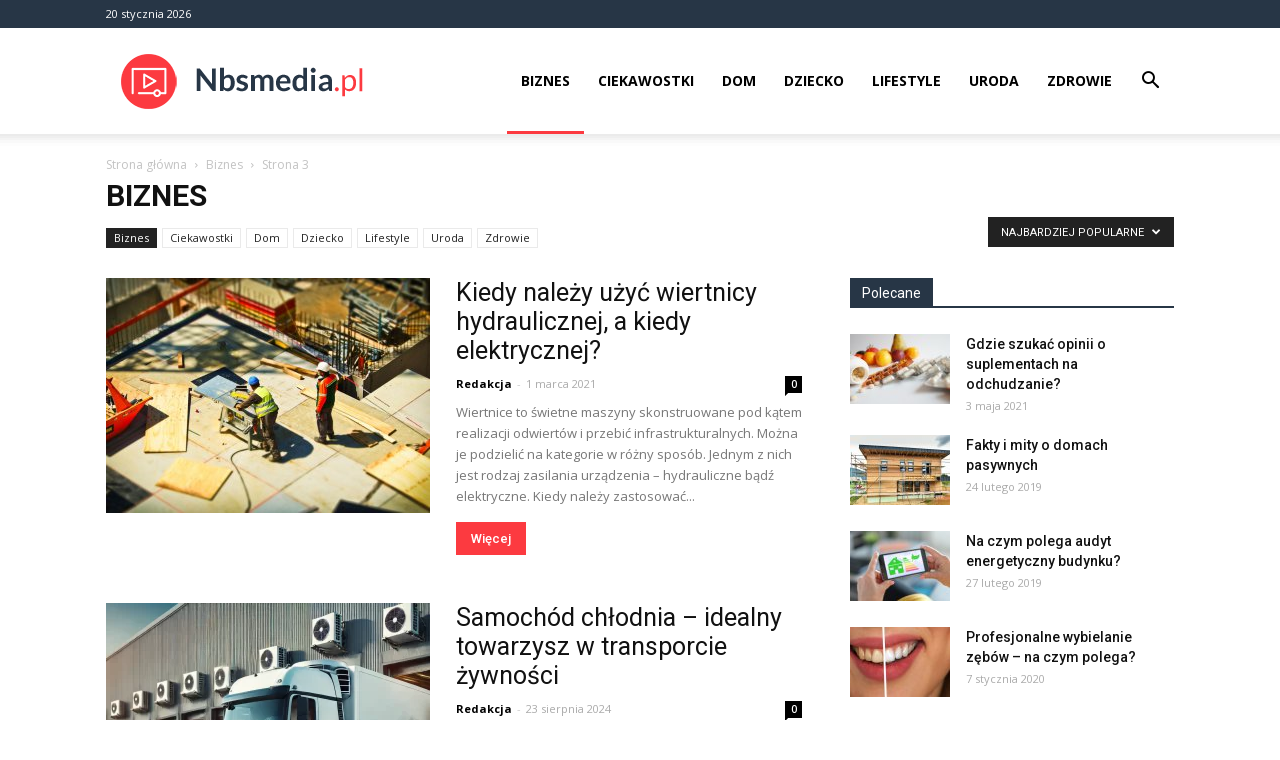

--- FILE ---
content_type: text/html; charset=UTF-8
request_url: https://www.nbsmedia.pl/kategoria/biznes/page/3/?filter_by=popular
body_size: 18250
content:
<!doctype html >
<!--[if IE 8]>    <html class="ie8" lang="en"> <![endif]-->
<!--[if IE 9]>    <html class="ie9" lang="en"> <![endif]-->
<!--[if gt IE 8]><!--> <html lang="pl-PL"> <!--<![endif]-->
<head>
    <title>Biznes - Strona 3 z 15 - Nbsmedia.pl</title>
    <meta charset="UTF-8" />
    <meta name="viewport" content="width=device-width, initial-scale=1.0">
    <link rel="pingback" href="https://www.nbsmedia.pl/xmlrpc.php" />
    <meta name='robots' content='index, follow, max-image-preview:large, max-snippet:-1, max-video-preview:-1' />
<link rel="icon" type="image/png" href="https://www.nbsmedia.pl/wp-content/uploads/2018/05/icon.png">
	<!-- This site is optimized with the Yoast SEO plugin v21.2 - https://yoast.com/wordpress/plugins/seo/ -->
	<link rel="canonical" href="https://www.nbsmedia.pl/kategoria/biznes/page/3/" />
	<link rel="prev" href="https://www.nbsmedia.pl/kategoria/biznes/page/2/" />
	<link rel="next" href="https://www.nbsmedia.pl/kategoria/biznes/page/4/" />
	<script type="application/ld+json" class="yoast-schema-graph">{"@context":"https://schema.org","@graph":[{"@type":"CollectionPage","@id":"https://www.nbsmedia.pl/kategoria/biznes/","url":"https://www.nbsmedia.pl/kategoria/biznes/page/3/","name":"Biznes - Strona 3 z 15 - Nbsmedia.pl","isPartOf":{"@id":"https://www.nbsmedia.pl/#website"},"primaryImageOfPage":{"@id":"https://www.nbsmedia.pl/kategoria/biznes/page/3/#primaryimage"},"image":{"@id":"https://www.nbsmedia.pl/kategoria/biznes/page/3/#primaryimage"},"thumbnailUrl":"https://www.nbsmedia.pl/wp-content/uploads/2021/03/construction-1510561_1920.jpg","breadcrumb":{"@id":"https://www.nbsmedia.pl/kategoria/biznes/page/3/#breadcrumb"},"inLanguage":"pl-PL"},{"@type":"ImageObject","inLanguage":"pl-PL","@id":"https://www.nbsmedia.pl/kategoria/biznes/page/3/#primaryimage","url":"https://www.nbsmedia.pl/wp-content/uploads/2021/03/construction-1510561_1920.jpg","contentUrl":"https://www.nbsmedia.pl/wp-content/uploads/2021/03/construction-1510561_1920.jpg","width":1920,"height":1280},{"@type":"BreadcrumbList","@id":"https://www.nbsmedia.pl/kategoria/biznes/page/3/#breadcrumb","itemListElement":[{"@type":"ListItem","position":1,"name":"Strona główna","item":"https://www.nbsmedia.pl/"},{"@type":"ListItem","position":2,"name":"Biznes"}]},{"@type":"WebSite","@id":"https://www.nbsmedia.pl/#website","url":"https://www.nbsmedia.pl/","name":"Nbsmedia.pl","description":"","potentialAction":[{"@type":"SearchAction","target":{"@type":"EntryPoint","urlTemplate":"https://www.nbsmedia.pl/?s={search_term_string}"},"query-input":"required name=search_term_string"}],"inLanguage":"pl-PL"}]}</script>
	<!-- / Yoast SEO plugin. -->


<link rel='dns-prefetch' href='//fonts.googleapis.com' />
<link rel="alternate" type="application/rss+xml" title="Nbsmedia.pl &raquo; Kanał z wpisami" href="https://www.nbsmedia.pl/feed/" />
<link rel="alternate" type="application/rss+xml" title="Nbsmedia.pl &raquo; Kanał z komentarzami" href="https://www.nbsmedia.pl/comments/feed/" />
<link rel="alternate" type="application/rss+xml" title="Nbsmedia.pl &raquo; Kanał z wpisami zaszufladkowanymi do kategorii Biznes" href="https://www.nbsmedia.pl/kategoria/biznes/feed/" />
<script type="text/javascript">
window._wpemojiSettings = {"baseUrl":"https:\/\/s.w.org\/images\/core\/emoji\/14.0.0\/72x72\/","ext":".png","svgUrl":"https:\/\/s.w.org\/images\/core\/emoji\/14.0.0\/svg\/","svgExt":".svg","source":{"concatemoji":"https:\/\/www.nbsmedia.pl\/wp-includes\/js\/wp-emoji-release.min.js?ver=6.3.1"}};
/*! This file is auto-generated */
!function(i,n){var o,s,e;function c(e){try{var t={supportTests:e,timestamp:(new Date).valueOf()};sessionStorage.setItem(o,JSON.stringify(t))}catch(e){}}function p(e,t,n){e.clearRect(0,0,e.canvas.width,e.canvas.height),e.fillText(t,0,0);var t=new Uint32Array(e.getImageData(0,0,e.canvas.width,e.canvas.height).data),r=(e.clearRect(0,0,e.canvas.width,e.canvas.height),e.fillText(n,0,0),new Uint32Array(e.getImageData(0,0,e.canvas.width,e.canvas.height).data));return t.every(function(e,t){return e===r[t]})}function u(e,t,n){switch(t){case"flag":return n(e,"\ud83c\udff3\ufe0f\u200d\u26a7\ufe0f","\ud83c\udff3\ufe0f\u200b\u26a7\ufe0f")?!1:!n(e,"\ud83c\uddfa\ud83c\uddf3","\ud83c\uddfa\u200b\ud83c\uddf3")&&!n(e,"\ud83c\udff4\udb40\udc67\udb40\udc62\udb40\udc65\udb40\udc6e\udb40\udc67\udb40\udc7f","\ud83c\udff4\u200b\udb40\udc67\u200b\udb40\udc62\u200b\udb40\udc65\u200b\udb40\udc6e\u200b\udb40\udc67\u200b\udb40\udc7f");case"emoji":return!n(e,"\ud83e\udef1\ud83c\udffb\u200d\ud83e\udef2\ud83c\udfff","\ud83e\udef1\ud83c\udffb\u200b\ud83e\udef2\ud83c\udfff")}return!1}function f(e,t,n){var r="undefined"!=typeof WorkerGlobalScope&&self instanceof WorkerGlobalScope?new OffscreenCanvas(300,150):i.createElement("canvas"),a=r.getContext("2d",{willReadFrequently:!0}),o=(a.textBaseline="top",a.font="600 32px Arial",{});return e.forEach(function(e){o[e]=t(a,e,n)}),o}function t(e){var t=i.createElement("script");t.src=e,t.defer=!0,i.head.appendChild(t)}"undefined"!=typeof Promise&&(o="wpEmojiSettingsSupports",s=["flag","emoji"],n.supports={everything:!0,everythingExceptFlag:!0},e=new Promise(function(e){i.addEventListener("DOMContentLoaded",e,{once:!0})}),new Promise(function(t){var n=function(){try{var e=JSON.parse(sessionStorage.getItem(o));if("object"==typeof e&&"number"==typeof e.timestamp&&(new Date).valueOf()<e.timestamp+604800&&"object"==typeof e.supportTests)return e.supportTests}catch(e){}return null}();if(!n){if("undefined"!=typeof Worker&&"undefined"!=typeof OffscreenCanvas&&"undefined"!=typeof URL&&URL.createObjectURL&&"undefined"!=typeof Blob)try{var e="postMessage("+f.toString()+"("+[JSON.stringify(s),u.toString(),p.toString()].join(",")+"));",r=new Blob([e],{type:"text/javascript"}),a=new Worker(URL.createObjectURL(r),{name:"wpTestEmojiSupports"});return void(a.onmessage=function(e){c(n=e.data),a.terminate(),t(n)})}catch(e){}c(n=f(s,u,p))}t(n)}).then(function(e){for(var t in e)n.supports[t]=e[t],n.supports.everything=n.supports.everything&&n.supports[t],"flag"!==t&&(n.supports.everythingExceptFlag=n.supports.everythingExceptFlag&&n.supports[t]);n.supports.everythingExceptFlag=n.supports.everythingExceptFlag&&!n.supports.flag,n.DOMReady=!1,n.readyCallback=function(){n.DOMReady=!0}}).then(function(){return e}).then(function(){var e;n.supports.everything||(n.readyCallback(),(e=n.source||{}).concatemoji?t(e.concatemoji):e.wpemoji&&e.twemoji&&(t(e.twemoji),t(e.wpemoji)))}))}((window,document),window._wpemojiSettings);
</script>
<style type="text/css">
img.wp-smiley,
img.emoji {
	display: inline !important;
	border: none !important;
	box-shadow: none !important;
	height: 1em !important;
	width: 1em !important;
	margin: 0 0.07em !important;
	vertical-align: -0.1em !important;
	background: none !important;
	padding: 0 !important;
}
</style>
	<link rel='stylesheet' id='wp-block-library-css' href='https://www.nbsmedia.pl/wp-includes/css/dist/block-library/style.min.css?ver=6.3.1' type='text/css' media='all' />
<style id='classic-theme-styles-inline-css' type='text/css'>
/*! This file is auto-generated */
.wp-block-button__link{color:#fff;background-color:#32373c;border-radius:9999px;box-shadow:none;text-decoration:none;padding:calc(.667em + 2px) calc(1.333em + 2px);font-size:1.125em}.wp-block-file__button{background:#32373c;color:#fff;text-decoration:none}
</style>
<style id='global-styles-inline-css' type='text/css'>
body{--wp--preset--color--black: #000000;--wp--preset--color--cyan-bluish-gray: #abb8c3;--wp--preset--color--white: #ffffff;--wp--preset--color--pale-pink: #f78da7;--wp--preset--color--vivid-red: #cf2e2e;--wp--preset--color--luminous-vivid-orange: #ff6900;--wp--preset--color--luminous-vivid-amber: #fcb900;--wp--preset--color--light-green-cyan: #7bdcb5;--wp--preset--color--vivid-green-cyan: #00d084;--wp--preset--color--pale-cyan-blue: #8ed1fc;--wp--preset--color--vivid-cyan-blue: #0693e3;--wp--preset--color--vivid-purple: #9b51e0;--wp--preset--gradient--vivid-cyan-blue-to-vivid-purple: linear-gradient(135deg,rgba(6,147,227,1) 0%,rgb(155,81,224) 100%);--wp--preset--gradient--light-green-cyan-to-vivid-green-cyan: linear-gradient(135deg,rgb(122,220,180) 0%,rgb(0,208,130) 100%);--wp--preset--gradient--luminous-vivid-amber-to-luminous-vivid-orange: linear-gradient(135deg,rgba(252,185,0,1) 0%,rgba(255,105,0,1) 100%);--wp--preset--gradient--luminous-vivid-orange-to-vivid-red: linear-gradient(135deg,rgba(255,105,0,1) 0%,rgb(207,46,46) 100%);--wp--preset--gradient--very-light-gray-to-cyan-bluish-gray: linear-gradient(135deg,rgb(238,238,238) 0%,rgb(169,184,195) 100%);--wp--preset--gradient--cool-to-warm-spectrum: linear-gradient(135deg,rgb(74,234,220) 0%,rgb(151,120,209) 20%,rgb(207,42,186) 40%,rgb(238,44,130) 60%,rgb(251,105,98) 80%,rgb(254,248,76) 100%);--wp--preset--gradient--blush-light-purple: linear-gradient(135deg,rgb(255,206,236) 0%,rgb(152,150,240) 100%);--wp--preset--gradient--blush-bordeaux: linear-gradient(135deg,rgb(254,205,165) 0%,rgb(254,45,45) 50%,rgb(107,0,62) 100%);--wp--preset--gradient--luminous-dusk: linear-gradient(135deg,rgb(255,203,112) 0%,rgb(199,81,192) 50%,rgb(65,88,208) 100%);--wp--preset--gradient--pale-ocean: linear-gradient(135deg,rgb(255,245,203) 0%,rgb(182,227,212) 50%,rgb(51,167,181) 100%);--wp--preset--gradient--electric-grass: linear-gradient(135deg,rgb(202,248,128) 0%,rgb(113,206,126) 100%);--wp--preset--gradient--midnight: linear-gradient(135deg,rgb(2,3,129) 0%,rgb(40,116,252) 100%);--wp--preset--font-size--small: 13px;--wp--preset--font-size--medium: 20px;--wp--preset--font-size--large: 36px;--wp--preset--font-size--x-large: 42px;--wp--preset--spacing--20: 0.44rem;--wp--preset--spacing--30: 0.67rem;--wp--preset--spacing--40: 1rem;--wp--preset--spacing--50: 1.5rem;--wp--preset--spacing--60: 2.25rem;--wp--preset--spacing--70: 3.38rem;--wp--preset--spacing--80: 5.06rem;--wp--preset--shadow--natural: 6px 6px 9px rgba(0, 0, 0, 0.2);--wp--preset--shadow--deep: 12px 12px 50px rgba(0, 0, 0, 0.4);--wp--preset--shadow--sharp: 6px 6px 0px rgba(0, 0, 0, 0.2);--wp--preset--shadow--outlined: 6px 6px 0px -3px rgba(255, 255, 255, 1), 6px 6px rgba(0, 0, 0, 1);--wp--preset--shadow--crisp: 6px 6px 0px rgba(0, 0, 0, 1);}:where(.is-layout-flex){gap: 0.5em;}:where(.is-layout-grid){gap: 0.5em;}body .is-layout-flow > .alignleft{float: left;margin-inline-start: 0;margin-inline-end: 2em;}body .is-layout-flow > .alignright{float: right;margin-inline-start: 2em;margin-inline-end: 0;}body .is-layout-flow > .aligncenter{margin-left: auto !important;margin-right: auto !important;}body .is-layout-constrained > .alignleft{float: left;margin-inline-start: 0;margin-inline-end: 2em;}body .is-layout-constrained > .alignright{float: right;margin-inline-start: 2em;margin-inline-end: 0;}body .is-layout-constrained > .aligncenter{margin-left: auto !important;margin-right: auto !important;}body .is-layout-constrained > :where(:not(.alignleft):not(.alignright):not(.alignfull)){max-width: var(--wp--style--global--content-size);margin-left: auto !important;margin-right: auto !important;}body .is-layout-constrained > .alignwide{max-width: var(--wp--style--global--wide-size);}body .is-layout-flex{display: flex;}body .is-layout-flex{flex-wrap: wrap;align-items: center;}body .is-layout-flex > *{margin: 0;}body .is-layout-grid{display: grid;}body .is-layout-grid > *{margin: 0;}:where(.wp-block-columns.is-layout-flex){gap: 2em;}:where(.wp-block-columns.is-layout-grid){gap: 2em;}:where(.wp-block-post-template.is-layout-flex){gap: 1.25em;}:where(.wp-block-post-template.is-layout-grid){gap: 1.25em;}.has-black-color{color: var(--wp--preset--color--black) !important;}.has-cyan-bluish-gray-color{color: var(--wp--preset--color--cyan-bluish-gray) !important;}.has-white-color{color: var(--wp--preset--color--white) !important;}.has-pale-pink-color{color: var(--wp--preset--color--pale-pink) !important;}.has-vivid-red-color{color: var(--wp--preset--color--vivid-red) !important;}.has-luminous-vivid-orange-color{color: var(--wp--preset--color--luminous-vivid-orange) !important;}.has-luminous-vivid-amber-color{color: var(--wp--preset--color--luminous-vivid-amber) !important;}.has-light-green-cyan-color{color: var(--wp--preset--color--light-green-cyan) !important;}.has-vivid-green-cyan-color{color: var(--wp--preset--color--vivid-green-cyan) !important;}.has-pale-cyan-blue-color{color: var(--wp--preset--color--pale-cyan-blue) !important;}.has-vivid-cyan-blue-color{color: var(--wp--preset--color--vivid-cyan-blue) !important;}.has-vivid-purple-color{color: var(--wp--preset--color--vivid-purple) !important;}.has-black-background-color{background-color: var(--wp--preset--color--black) !important;}.has-cyan-bluish-gray-background-color{background-color: var(--wp--preset--color--cyan-bluish-gray) !important;}.has-white-background-color{background-color: var(--wp--preset--color--white) !important;}.has-pale-pink-background-color{background-color: var(--wp--preset--color--pale-pink) !important;}.has-vivid-red-background-color{background-color: var(--wp--preset--color--vivid-red) !important;}.has-luminous-vivid-orange-background-color{background-color: var(--wp--preset--color--luminous-vivid-orange) !important;}.has-luminous-vivid-amber-background-color{background-color: var(--wp--preset--color--luminous-vivid-amber) !important;}.has-light-green-cyan-background-color{background-color: var(--wp--preset--color--light-green-cyan) !important;}.has-vivid-green-cyan-background-color{background-color: var(--wp--preset--color--vivid-green-cyan) !important;}.has-pale-cyan-blue-background-color{background-color: var(--wp--preset--color--pale-cyan-blue) !important;}.has-vivid-cyan-blue-background-color{background-color: var(--wp--preset--color--vivid-cyan-blue) !important;}.has-vivid-purple-background-color{background-color: var(--wp--preset--color--vivid-purple) !important;}.has-black-border-color{border-color: var(--wp--preset--color--black) !important;}.has-cyan-bluish-gray-border-color{border-color: var(--wp--preset--color--cyan-bluish-gray) !important;}.has-white-border-color{border-color: var(--wp--preset--color--white) !important;}.has-pale-pink-border-color{border-color: var(--wp--preset--color--pale-pink) !important;}.has-vivid-red-border-color{border-color: var(--wp--preset--color--vivid-red) !important;}.has-luminous-vivid-orange-border-color{border-color: var(--wp--preset--color--luminous-vivid-orange) !important;}.has-luminous-vivid-amber-border-color{border-color: var(--wp--preset--color--luminous-vivid-amber) !important;}.has-light-green-cyan-border-color{border-color: var(--wp--preset--color--light-green-cyan) !important;}.has-vivid-green-cyan-border-color{border-color: var(--wp--preset--color--vivid-green-cyan) !important;}.has-pale-cyan-blue-border-color{border-color: var(--wp--preset--color--pale-cyan-blue) !important;}.has-vivid-cyan-blue-border-color{border-color: var(--wp--preset--color--vivid-cyan-blue) !important;}.has-vivid-purple-border-color{border-color: var(--wp--preset--color--vivid-purple) !important;}.has-vivid-cyan-blue-to-vivid-purple-gradient-background{background: var(--wp--preset--gradient--vivid-cyan-blue-to-vivid-purple) !important;}.has-light-green-cyan-to-vivid-green-cyan-gradient-background{background: var(--wp--preset--gradient--light-green-cyan-to-vivid-green-cyan) !important;}.has-luminous-vivid-amber-to-luminous-vivid-orange-gradient-background{background: var(--wp--preset--gradient--luminous-vivid-amber-to-luminous-vivid-orange) !important;}.has-luminous-vivid-orange-to-vivid-red-gradient-background{background: var(--wp--preset--gradient--luminous-vivid-orange-to-vivid-red) !important;}.has-very-light-gray-to-cyan-bluish-gray-gradient-background{background: var(--wp--preset--gradient--very-light-gray-to-cyan-bluish-gray) !important;}.has-cool-to-warm-spectrum-gradient-background{background: var(--wp--preset--gradient--cool-to-warm-spectrum) !important;}.has-blush-light-purple-gradient-background{background: var(--wp--preset--gradient--blush-light-purple) !important;}.has-blush-bordeaux-gradient-background{background: var(--wp--preset--gradient--blush-bordeaux) !important;}.has-luminous-dusk-gradient-background{background: var(--wp--preset--gradient--luminous-dusk) !important;}.has-pale-ocean-gradient-background{background: var(--wp--preset--gradient--pale-ocean) !important;}.has-electric-grass-gradient-background{background: var(--wp--preset--gradient--electric-grass) !important;}.has-midnight-gradient-background{background: var(--wp--preset--gradient--midnight) !important;}.has-small-font-size{font-size: var(--wp--preset--font-size--small) !important;}.has-medium-font-size{font-size: var(--wp--preset--font-size--medium) !important;}.has-large-font-size{font-size: var(--wp--preset--font-size--large) !important;}.has-x-large-font-size{font-size: var(--wp--preset--font-size--x-large) !important;}
.wp-block-navigation a:where(:not(.wp-element-button)){color: inherit;}
:where(.wp-block-post-template.is-layout-flex){gap: 1.25em;}:where(.wp-block-post-template.is-layout-grid){gap: 1.25em;}
:where(.wp-block-columns.is-layout-flex){gap: 2em;}:where(.wp-block-columns.is-layout-grid){gap: 2em;}
.wp-block-pullquote{font-size: 1.5em;line-height: 1.6;}
</style>
<link rel='stylesheet' id='google-fonts-style-css' href='https://fonts.googleapis.com/css?family=Open+Sans%3A300italic%2C400%2C400italic%2C600%2C600italic%2C700%7CRoboto%3A300%2C400%2C400italic%2C500%2C500italic%2C700%2C900&#038;ver=8.7.2' type='text/css' media='all' />
<link rel='stylesheet' id='td-theme-css' href='https://www.nbsmedia.pl/wp-content/themes/Newspaper/style.css?ver=8.7.2' type='text/css' media='all' />
<script type='text/javascript' src='https://www.nbsmedia.pl/wp-includes/js/jquery/jquery.min.js?ver=3.7.0' id='jquery-core-js'></script>
<script type='text/javascript' src='https://www.nbsmedia.pl/wp-includes/js/jquery/jquery-migrate.min.js?ver=3.4.1' id='jquery-migrate-js'></script>
<link rel="https://api.w.org/" href="https://www.nbsmedia.pl/wp-json/" /><link rel="alternate" type="application/json" href="https://www.nbsmedia.pl/wp-json/wp/v2/categories/10" /><link rel="EditURI" type="application/rsd+xml" title="RSD" href="https://www.nbsmedia.pl/xmlrpc.php?rsd" />
<meta name="generator" content="WordPress 6.3.1" />
<!--[if lt IE 9]><script src="https://html5shim.googlecode.com/svn/trunk/html5.js"></script><![endif]-->
    
<!-- JS generated by theme -->

<script>
    
    

	    var tdBlocksArray = []; //here we store all the items for the current page

	    //td_block class - each ajax block uses a object of this class for requests
	    function tdBlock() {
		    this.id = '';
		    this.block_type = 1; //block type id (1-234 etc)
		    this.atts = '';
		    this.td_column_number = '';
		    this.td_current_page = 1; //
		    this.post_count = 0; //from wp
		    this.found_posts = 0; //from wp
		    this.max_num_pages = 0; //from wp
		    this.td_filter_value = ''; //current live filter value
		    this.is_ajax_running = false;
		    this.td_user_action = ''; // load more or infinite loader (used by the animation)
		    this.header_color = '';
		    this.ajax_pagination_infinite_stop = ''; //show load more at page x
	    }


        // td_js_generator - mini detector
        (function(){
            var htmlTag = document.getElementsByTagName("html")[0];

	        if ( navigator.userAgent.indexOf("MSIE 10.0") > -1 ) {
                htmlTag.className += ' ie10';
            }

            if ( !!navigator.userAgent.match(/Trident.*rv\:11\./) ) {
                htmlTag.className += ' ie11';
            }

	        if ( navigator.userAgent.indexOf("Edge") > -1 ) {
                htmlTag.className += ' ieEdge';
            }

            if ( /(iPad|iPhone|iPod)/g.test(navigator.userAgent) ) {
                htmlTag.className += ' td-md-is-ios';
            }

            var user_agent = navigator.userAgent.toLowerCase();
            if ( user_agent.indexOf("android") > -1 ) {
                htmlTag.className += ' td-md-is-android';
            }

            if ( -1 !== navigator.userAgent.indexOf('Mac OS X')  ) {
                htmlTag.className += ' td-md-is-os-x';
            }

            if ( /chrom(e|ium)/.test(navigator.userAgent.toLowerCase()) ) {
               htmlTag.className += ' td-md-is-chrome';
            }

            if ( -1 !== navigator.userAgent.indexOf('Firefox') ) {
                htmlTag.className += ' td-md-is-firefox';
            }

            if ( -1 !== navigator.userAgent.indexOf('Safari') && -1 === navigator.userAgent.indexOf('Chrome') ) {
                htmlTag.className += ' td-md-is-safari';
            }

            if( -1 !== navigator.userAgent.indexOf('IEMobile') ){
                htmlTag.className += ' td-md-is-iemobile';
            }

        })();




        var tdLocalCache = {};

        ( function () {
            "use strict";

            tdLocalCache = {
                data: {},
                remove: function (resource_id) {
                    delete tdLocalCache.data[resource_id];
                },
                exist: function (resource_id) {
                    return tdLocalCache.data.hasOwnProperty(resource_id) && tdLocalCache.data[resource_id] !== null;
                },
                get: function (resource_id) {
                    return tdLocalCache.data[resource_id];
                },
                set: function (resource_id, cachedData) {
                    tdLocalCache.remove(resource_id);
                    tdLocalCache.data[resource_id] = cachedData;
                }
            };
        })();

    
    
var td_viewport_interval_list=[{"limitBottom":767,"sidebarWidth":228},{"limitBottom":1018,"sidebarWidth":300},{"limitBottom":1140,"sidebarWidth":324}];
var td_ajax_url="https:\/\/www.nbsmedia.pl\/wp-admin\/admin-ajax.php?td_theme_name=Newspaper&v=8.7.2";
var td_get_template_directory_uri="https:\/\/www.nbsmedia.pl\/wp-content\/themes\/Newspaper";
var tds_snap_menu="snap";
var tds_logo_on_sticky="show_header_logo";
var tds_header_style="7";
var td_please_wait="Prosz\u0119 czeka\u0107 ...";
var td_email_user_pass_incorrect="U\u017cytkownik lub has\u0142o niepoprawne!";
var td_email_user_incorrect="E-mail lub nazwa u\u017cytkownika jest niepoprawna!";
var td_email_incorrect="E-mail niepoprawny!";
var tds_more_articles_on_post_enable="";
var tds_more_articles_on_post_time_to_wait="";
var tds_more_articles_on_post_pages_distance_from_top=0;
var tds_theme_color_site_wide="#fc3a40";
var tds_smart_sidebar="enabled";
var tdThemeName="Newspaper";
var td_magnific_popup_translation_tPrev="Poprzedni (Strza\u0142ka w lewo)";
var td_magnific_popup_translation_tNext="Nast\u0119pny (Strza\u0142ka w prawo)";
var td_magnific_popup_translation_tCounter="%curr% z %total%";
var td_magnific_popup_translation_ajax_tError="Zawarto\u015b\u0107 z %url% nie mo\u017ce by\u0107 za\u0142adowana.";
var td_magnific_popup_translation_image_tError="Obraz #%curr% nie mo\u017ce by\u0107 za\u0142adowany.";
var tdDateNamesI18n={"month_names":["stycze\u0144","luty","marzec","kwiecie\u0144","maj","czerwiec","lipiec","sierpie\u0144","wrzesie\u0144","pa\u017adziernik","listopad","grudzie\u0144"],"month_names_short":["sty","lut","mar","kwi","maj","cze","lip","sie","wrz","pa\u017a","lis","gru"],"day_names":["niedziela","poniedzia\u0142ek","wtorek","\u015broda","czwartek","pi\u0105tek","sobota"],"day_names_short":["niedz.","pon.","wt.","\u015br.","czw.","pt.","sob."]};
var td_ad_background_click_link="";
var td_ad_background_click_target="";
</script>


<!-- Header style compiled by theme -->

<style>
    
.td-header-wrap .black-menu .sf-menu > .current-menu-item > a,
    .td-header-wrap .black-menu .sf-menu > .current-menu-ancestor > a,
    .td-header-wrap .black-menu .sf-menu > .current-category-ancestor > a,
    .td-header-wrap .black-menu .sf-menu > li > a:hover,
    .td-header-wrap .black-menu .sf-menu > .sfHover > a,
    .td-header-style-12 .td-header-menu-wrap-full,
    .sf-menu > .current-menu-item > a:after,
    .sf-menu > .current-menu-ancestor > a:after,
    .sf-menu > .current-category-ancestor > a:after,
    .sf-menu > li:hover > a:after,
    .sf-menu > .sfHover > a:after,
    .td-header-style-12 .td-affix,
    .header-search-wrap .td-drop-down-search:after,
    .header-search-wrap .td-drop-down-search .btn:hover,
    input[type=submit]:hover,
    .td-read-more a,
    .td-post-category:hover,
    .td-grid-style-1.td-hover-1 .td-big-grid-post:hover .td-post-category,
    .td-grid-style-5.td-hover-1 .td-big-grid-post:hover .td-post-category,
    .td_top_authors .td-active .td-author-post-count,
    .td_top_authors .td-active .td-author-comments-count,
    .td_top_authors .td_mod_wrap:hover .td-author-post-count,
    .td_top_authors .td_mod_wrap:hover .td-author-comments-count,
    .td-404-sub-sub-title a:hover,
    .td-search-form-widget .wpb_button:hover,
    .td-rating-bar-wrap div,
    .td_category_template_3 .td-current-sub-category,
    .dropcap,
    .td_wrapper_video_playlist .td_video_controls_playlist_wrapper,
    .wpb_default,
    .wpb_default:hover,
    .td-left-smart-list:hover,
    .td-right-smart-list:hover,
    .woocommerce-checkout .woocommerce input.button:hover,
    .woocommerce-page .woocommerce a.button:hover,
    .woocommerce-account div.woocommerce .button:hover,
    #bbpress-forums button:hover,
    .bbp_widget_login .button:hover,
    .td-footer-wrapper .td-post-category,
    .td-footer-wrapper .widget_product_search input[type="submit"]:hover,
    .woocommerce .product a.button:hover,
    .woocommerce .product #respond input#submit:hover,
    .woocommerce .checkout input#place_order:hover,
    .woocommerce .woocommerce.widget .button:hover,
    .single-product .product .summary .cart .button:hover,
    .woocommerce-cart .woocommerce table.cart .button:hover,
    .woocommerce-cart .woocommerce .shipping-calculator-form .button:hover,
    .td-next-prev-wrap a:hover,
    .td-load-more-wrap a:hover,
    .td-post-small-box a:hover,
    .page-nav .current,
    .page-nav:first-child > div,
    .td_category_template_8 .td-category-header .td-category a.td-current-sub-category,
    .td_category_template_4 .td-category-siblings .td-category a:hover,
    #bbpress-forums .bbp-pagination .current,
    #bbpress-forums #bbp-single-user-details #bbp-user-navigation li.current a,
    .td-theme-slider:hover .slide-meta-cat a,
    a.vc_btn-black:hover,
    .td-trending-now-wrapper:hover .td-trending-now-title,
    .td-scroll-up,
    .td-smart-list-button:hover,
    .td-weather-information:before,
    .td-weather-week:before,
    .td_block_exchange .td-exchange-header:before,
    .td_block_big_grid_9.td-grid-style-1 .td-post-category,
    .td_block_big_grid_9.td-grid-style-5 .td-post-category,
    .td-grid-style-6.td-hover-1 .td-module-thumb:after,
    .td-pulldown-syle-2 .td-subcat-dropdown ul:after,
    .td_block_template_9 .td-block-title:after,
    .td_block_template_15 .td-block-title:before,
    div.wpforms-container .wpforms-form div.wpforms-submit-container button[type=submit] {
        background-color: #fc3a40;
    }

    .global-block-template-4 .td-related-title .td-cur-simple-item:before {
        border-color: #fc3a40 transparent transparent transparent !important;
    }

    .woocommerce .woocommerce-message .button:hover,
    .woocommerce .woocommerce-error .button:hover,
    .woocommerce .woocommerce-info .button:hover,
    .global-block-template-4 .td-related-title .td-cur-simple-item,
    .global-block-template-3 .td-related-title .td-cur-simple-item,
    .global-block-template-9 .td-related-title:after {
        background-color: #fc3a40 !important;
    }

    .woocommerce .product .onsale,
    .woocommerce.widget .ui-slider .ui-slider-handle {
        background: none #fc3a40;
    }

    .woocommerce.widget.widget_layered_nav_filters ul li a {
        background: none repeat scroll 0 0 #fc3a40 !important;
    }

    a,
    cite a:hover,
    .td_mega_menu_sub_cats .cur-sub-cat,
    .td-mega-span h3 a:hover,
    .td_mod_mega_menu:hover .entry-title a,
    .header-search-wrap .result-msg a:hover,
    .td-header-top-menu .td-drop-down-search .td_module_wrap:hover .entry-title a,
    .td-header-top-menu .td-icon-search:hover,
    .td-header-wrap .result-msg a:hover,
    .top-header-menu li a:hover,
    .top-header-menu .current-menu-item > a,
    .top-header-menu .current-menu-ancestor > a,
    .top-header-menu .current-category-ancestor > a,
    .td-social-icon-wrap > a:hover,
    .td-header-sp-top-widget .td-social-icon-wrap a:hover,
    .td-page-content blockquote p,
    .td-post-content blockquote p,
    .mce-content-body blockquote p,
    .comment-content blockquote p,
    .wpb_text_column blockquote p,
    .td_block_text_with_title blockquote p,
    .td_module_wrap:hover .entry-title a,
    .td-subcat-filter .td-subcat-list a:hover,
    .td-subcat-filter .td-subcat-dropdown a:hover,
    .td_quote_on_blocks,
    .dropcap2,
    .dropcap3,
    .td_top_authors .td-active .td-authors-name a,
    .td_top_authors .td_mod_wrap:hover .td-authors-name a,
    .td-post-next-prev-content a:hover,
    .author-box-wrap .td-author-social a:hover,
    .td-author-name a:hover,
    .td-author-url a:hover,
    .td_mod_related_posts:hover h3 > a,
    .td-post-template-11 .td-related-title .td-related-left:hover,
    .td-post-template-11 .td-related-title .td-related-right:hover,
    .td-post-template-11 .td-related-title .td-cur-simple-item,
    .td-post-template-11 .td_block_related_posts .td-next-prev-wrap a:hover,
    .comment-reply-link:hover,
    .logged-in-as a:hover,
    #cancel-comment-reply-link:hover,
    .td-search-query,
    .td-category-header .td-pulldown-category-filter-link:hover,
    .td-category-siblings .td-subcat-dropdown a:hover,
    .td-category-siblings .td-subcat-dropdown a.td-current-sub-category,
    .widget a:hover,
    .td_wp_recentcomments a:hover,
    .archive .widget_archive .current,
    .archive .widget_archive .current a,
    .widget_calendar tfoot a:hover,
    .woocommerce a.added_to_cart:hover,
    .woocommerce-account .woocommerce-MyAccount-navigation a:hover,
    #bbpress-forums li.bbp-header .bbp-reply-content span a:hover,
    #bbpress-forums .bbp-forum-freshness a:hover,
    #bbpress-forums .bbp-topic-freshness a:hover,
    #bbpress-forums .bbp-forums-list li a:hover,
    #bbpress-forums .bbp-forum-title:hover,
    #bbpress-forums .bbp-topic-permalink:hover,
    #bbpress-forums .bbp-topic-started-by a:hover,
    #bbpress-forums .bbp-topic-started-in a:hover,
    #bbpress-forums .bbp-body .super-sticky li.bbp-topic-title .bbp-topic-permalink,
    #bbpress-forums .bbp-body .sticky li.bbp-topic-title .bbp-topic-permalink,
    .widget_display_replies .bbp-author-name,
    .widget_display_topics .bbp-author-name,
    .footer-text-wrap .footer-email-wrap a,
    .td-subfooter-menu li a:hover,
    .footer-social-wrap a:hover,
    a.vc_btn-black:hover,
    .td-smart-list-dropdown-wrap .td-smart-list-button:hover,
    .td_module_17 .td-read-more a:hover,
    .td_module_18 .td-read-more a:hover,
    .td_module_19 .td-post-author-name a:hover,
    .td-instagram-user a,
    .td-pulldown-syle-2 .td-subcat-dropdown:hover .td-subcat-more span,
    .td-pulldown-syle-2 .td-subcat-dropdown:hover .td-subcat-more i,
    .td-pulldown-syle-3 .td-subcat-dropdown:hover .td-subcat-more span,
    .td-pulldown-syle-3 .td-subcat-dropdown:hover .td-subcat-more i,
    .td-block-title-wrap .td-wrapper-pulldown-filter .td-pulldown-filter-display-option:hover,
    .td-block-title-wrap .td-wrapper-pulldown-filter .td-pulldown-filter-display-option:hover i,
    .td-block-title-wrap .td-wrapper-pulldown-filter .td-pulldown-filter-link:hover,
    .td-block-title-wrap .td-wrapper-pulldown-filter .td-pulldown-filter-item .td-cur-simple-item,
    .global-block-template-2 .td-related-title .td-cur-simple-item,
    .global-block-template-5 .td-related-title .td-cur-simple-item,
    .global-block-template-6 .td-related-title .td-cur-simple-item,
    .global-block-template-7 .td-related-title .td-cur-simple-item,
    .global-block-template-8 .td-related-title .td-cur-simple-item,
    .global-block-template-9 .td-related-title .td-cur-simple-item,
    .global-block-template-10 .td-related-title .td-cur-simple-item,
    .global-block-template-11 .td-related-title .td-cur-simple-item,
    .global-block-template-12 .td-related-title .td-cur-simple-item,
    .global-block-template-13 .td-related-title .td-cur-simple-item,
    .global-block-template-14 .td-related-title .td-cur-simple-item,
    .global-block-template-15 .td-related-title .td-cur-simple-item,
    .global-block-template-16 .td-related-title .td-cur-simple-item,
    .global-block-template-17 .td-related-title .td-cur-simple-item,
    .td-theme-wrap .sf-menu ul .td-menu-item > a:hover,
    .td-theme-wrap .sf-menu ul .sfHover > a,
    .td-theme-wrap .sf-menu ul .current-menu-ancestor > a,
    .td-theme-wrap .sf-menu ul .current-category-ancestor > a,
    .td-theme-wrap .sf-menu ul .current-menu-item > a,
    .td_outlined_btn {
        color: #fc3a40;
    }

    a.vc_btn-black.vc_btn_square_outlined:hover,
    a.vc_btn-black.vc_btn_outlined:hover,
    .td-mega-menu-page .wpb_content_element ul li a:hover,
    .td-theme-wrap .td-aj-search-results .td_module_wrap:hover .entry-title a,
    .td-theme-wrap .header-search-wrap .result-msg a:hover {
        color: #fc3a40 !important;
    }

    .td-next-prev-wrap a:hover,
    .td-load-more-wrap a:hover,
    .td-post-small-box a:hover,
    .page-nav .current,
    .page-nav:first-child > div,
    .td_category_template_8 .td-category-header .td-category a.td-current-sub-category,
    .td_category_template_4 .td-category-siblings .td-category a:hover,
    #bbpress-forums .bbp-pagination .current,
    .post .td_quote_box,
    .page .td_quote_box,
    a.vc_btn-black:hover,
    .td_block_template_5 .td-block-title > *,
    .td_outlined_btn {
        border-color: #fc3a40;
    }

    .td_wrapper_video_playlist .td_video_currently_playing:after {
        border-color: #fc3a40 !important;
    }

    .header-search-wrap .td-drop-down-search:before {
        border-color: transparent transparent #fc3a40 transparent;
    }

    .block-title > span,
    .block-title > a,
    .block-title > label,
    .widgettitle,
    .widgettitle:after,
    .td-trending-now-title,
    .td-trending-now-wrapper:hover .td-trending-now-title,
    .wpb_tabs li.ui-tabs-active a,
    .wpb_tabs li:hover a,
    .vc_tta-container .vc_tta-color-grey.vc_tta-tabs-position-top.vc_tta-style-classic .vc_tta-tabs-container .vc_tta-tab.vc_active > a,
    .vc_tta-container .vc_tta-color-grey.vc_tta-tabs-position-top.vc_tta-style-classic .vc_tta-tabs-container .vc_tta-tab:hover > a,
    .td_block_template_1 .td-related-title .td-cur-simple-item,
    .woocommerce .product .products h2:not(.woocommerce-loop-product__title),
    .td-subcat-filter .td-subcat-dropdown:hover .td-subcat-more, 
    .td_3D_btn,
    .td_shadow_btn,
    .td_default_btn,
    .td_round_btn, 
    .td_outlined_btn:hover {
    	background-color: #fc3a40;
    }

    .woocommerce div.product .woocommerce-tabs ul.tabs li.active {
    	background-color: #fc3a40 !important;
    }

    .block-title,
    .td_block_template_1 .td-related-title,
    .wpb_tabs .wpb_tabs_nav,
    .vc_tta-container .vc_tta-color-grey.vc_tta-tabs-position-top.vc_tta-style-classic .vc_tta-tabs-container,
    .woocommerce div.product .woocommerce-tabs ul.tabs:before {
        border-color: #fc3a40;
    }
    .td_block_wrap .td-subcat-item a.td-cur-simple-item {
	    color: #fc3a40;
	}


    
    .td-grid-style-4 .entry-title
    {
        background-color: rgba(252, 58, 64, 0.7);
    }

    
    .block-title > span,
    .block-title > span > a,
    .block-title > a,
    .block-title > label,
    .widgettitle,
    .widgettitle:after,
    .td-trending-now-title,
    .td-trending-now-wrapper:hover .td-trending-now-title,
    .wpb_tabs li.ui-tabs-active a,
    .wpb_tabs li:hover a,
    .vc_tta-container .vc_tta-color-grey.vc_tta-tabs-position-top.vc_tta-style-classic .vc_tta-tabs-container .vc_tta-tab.vc_active > a,
    .vc_tta-container .vc_tta-color-grey.vc_tta-tabs-position-top.vc_tta-style-classic .vc_tta-tabs-container .vc_tta-tab:hover > a,
    .td_block_template_1 .td-related-title .td-cur-simple-item,
    .woocommerce .product .products h2:not(.woocommerce-loop-product__title),
    .td-subcat-filter .td-subcat-dropdown:hover .td-subcat-more,
    .td-weather-information:before,
    .td-weather-week:before,
    .td_block_exchange .td-exchange-header:before,
    .td-theme-wrap .td_block_template_3 .td-block-title > *,
    .td-theme-wrap .td_block_template_4 .td-block-title > *,
    .td-theme-wrap .td_block_template_7 .td-block-title > *,
    .td-theme-wrap .td_block_template_9 .td-block-title:after,
    .td-theme-wrap .td_block_template_10 .td-block-title::before,
    .td-theme-wrap .td_block_template_11 .td-block-title::before,
    .td-theme-wrap .td_block_template_11 .td-block-title::after,
    .td-theme-wrap .td_block_template_14 .td-block-title,
    .td-theme-wrap .td_block_template_15 .td-block-title:before,
    .td-theme-wrap .td_block_template_17 .td-block-title:before {
        background-color: #273646;
    }

    .woocommerce div.product .woocommerce-tabs ul.tabs li.active {
    	background-color: #273646 !important;
    }

    .block-title,
    .td_block_template_1 .td-related-title,
    .wpb_tabs .wpb_tabs_nav,
    .vc_tta-container .vc_tta-color-grey.vc_tta-tabs-position-top.vc_tta-style-classic .vc_tta-tabs-container,
    .woocommerce div.product .woocommerce-tabs ul.tabs:before,
    .td-theme-wrap .td_block_template_5 .td-block-title > *,
    .td-theme-wrap .td_block_template_17 .td-block-title,
    .td-theme-wrap .td_block_template_17 .td-block-title::before {
        border-color: #273646;
    }

    .td-theme-wrap .td_block_template_4 .td-block-title > *:before,
    .td-theme-wrap .td_block_template_17 .td-block-title::after {
        border-color: #273646 transparent transparent transparent;
    }

    
    .td-header-wrap .td-header-top-menu-full,
    .td-header-wrap .top-header-menu .sub-menu {
        background-color: #273646;
    }
    .td-header-style-8 .td-header-top-menu-full {
        background-color: transparent;
    }
    .td-header-style-8 .td-header-top-menu-full .td-header-top-menu {
        background-color: #273646;
        padding-left: 15px;
        padding-right: 15px;
    }

    .td-header-wrap .td-header-top-menu-full .td-header-top-menu,
    .td-header-wrap .td-header-top-menu-full {
        border-bottom: none;
    }


    
    .td-header-top-menu,
    .td-header-top-menu a,
    .td-header-wrap .td-header-top-menu-full .td-header-top-menu,
    .td-header-wrap .td-header-top-menu-full a,
    .td-header-style-8 .td-header-top-menu,
    .td-header-style-8 .td-header-top-menu a,
    .td-header-top-menu .td-drop-down-search .entry-title a {
        color: #ffffff;
    }

    
    .top-header-menu .current-menu-item > a,
    .top-header-menu .current-menu-ancestor > a,
    .top-header-menu .current-category-ancestor > a,
    .top-header-menu li a:hover,
    .td-header-sp-top-widget .td-icon-search:hover {
        color: #eeeeee;
    }

    
    .td-header-wrap .td-header-sp-top-widget .td-icon-font,
    .td-header-style-7 .td-header-top-menu .td-social-icon-wrap .td-icon-font {
        color: #ffffff;
    }

    
    .td-header-wrap .td-header-sp-top-widget i.td-icon-font:hover {
        color: #eeeeee;
    }


    
    .td-footer-wrapper,
    .td-footer-wrapper .td_block_template_7 .td-block-title > *,
    .td-footer-wrapper .td_block_template_17 .td-block-title,
    .td-footer-wrapper .td-block-title-wrap .td-wrapper-pulldown-filter {
        background-color: #ffffff;
    }

    
    .td-footer-wrapper,
    .td-footer-wrapper a,
    .td-footer-wrapper .block-title a,
    .td-footer-wrapper .block-title span,
    .td-footer-wrapper .block-title label,
    .td-footer-wrapper .td-excerpt,
    .td-footer-wrapper .td-post-author-name span,
    .td-footer-wrapper .td-post-date,
    .td-footer-wrapper .td-social-style3 .td_social_type a,
    .td-footer-wrapper .td-social-style3,
    .td-footer-wrapper .td-social-style4 .td_social_type a,
    .td-footer-wrapper .td-social-style4,
    .td-footer-wrapper .td-social-style9,
    .td-footer-wrapper .td-social-style10,
    .td-footer-wrapper .td-social-style2 .td_social_type a,
    .td-footer-wrapper .td-social-style8 .td_social_type a,
    .td-footer-wrapper .td-social-style2 .td_social_type,
    .td-footer-wrapper .td-social-style8 .td_social_type,
    .td-footer-template-13 .td-social-name,
    .td-footer-wrapper .td_block_template_7 .td-block-title > * {
        color: #273646;
    }

    .td-footer-wrapper .widget_calendar th,
    .td-footer-wrapper .widget_calendar td,
    .td-footer-wrapper .td-social-style2 .td_social_type .td-social-box,
    .td-footer-wrapper .td-social-style8 .td_social_type .td-social-box,
    .td-social-style-2 .td-icon-font:after {
        border-color: #273646;
    }

    .td-footer-wrapper .td-module-comments a,
    .td-footer-wrapper .td-post-category,
    .td-footer-wrapper .td-slide-meta .td-post-author-name span,
    .td-footer-wrapper .td-slide-meta .td-post-date {
        color: #fff;
    }

    
    .td-footer-bottom-full .td-container::before {
        background-color: rgba(39, 54, 70, 0.1);
    }

    
	.td-footer-wrapper .block-title > span,
    .td-footer-wrapper .block-title > a,
    .td-footer-wrapper .widgettitle,
    .td-theme-wrap .td-footer-wrapper .td-container .td-block-title > *,
    .td-theme-wrap .td-footer-wrapper .td_block_template_6 .td-block-title:before {
    	color: #273646;
    }

    
    .td-sub-footer-container {
        background-color: #273646;
    }

    
    .td-post-content h1,
    .td-post-content h2,
    .td-post-content h3,
    .td-post-content h4,
    .td-post-content h5,
    .td-post-content h6 {
    	color: #cc0000;
    }

    
    .td-footer-wrapper::before {
        background-size: cover;
    }

    
    .td-footer-wrapper::before {
        background-position: center center;
    }

    
    .td-footer-wrapper::before {
        opacity: 0.1;
    }
</style>

<!-- Global site tag (gtag.js) - Google Analytics -->
<script async src="https://www.googletagmanager.com/gtag/js?id=UA-107409128-28"></script>
<script>
  window.dataLayer = window.dataLayer || [];
  function gtag(){dataLayer.push(arguments);}
  gtag('js', new Date());

  gtag('config', 'UA-107409128-28');
</script>
<script type="application/ld+json">
                        {
                            "@context": "http://schema.org",
                            "@type": "BreadcrumbList",
                            "itemListElement": [{
                            "@type": "ListItem",
                            "position": 1,
                                "item": {
                                "@type": "WebSite",
                                "@id": "https://www.nbsmedia.pl/",
                                "name": "Strona główna"                                               
                            }
                        },{
                            "@type": "ListItem",
                            "position": 2,
                                "item": {
                                "@type": "WebPage",
                                "@id": "https://www.nbsmedia.pl/kategoria/biznes/",
                                "name": "Biznes"
                            }
                        },{
                            "@type": "ListItem",
                            "position": 3,
                                "item": {
                                "@type": "WebPage",
                                "@id": "",
                                "name": "Strona 3"                                
                            }
                        }    ]
                        }
                       </script></head>

<body data-rsssl=1 class="archive paged category category-biznes category-10 paged-3 category-paged-3 global-block-template-1 td_category_template_4 td_category_top_posts_style_disable td-full-layout" itemscope="itemscope" itemtype="https://schema.org/WebPage">

        <div class="td-scroll-up"><i class="td-icon-menu-up"></i></div>
    
    <div class="td-menu-background"></div>
<div id="td-mobile-nav">
    <div class="td-mobile-container">
        <!-- mobile menu top section -->
        <div class="td-menu-socials-wrap">
            <!-- socials -->
            <div class="td-menu-socials">
                            </div>
            <!-- close button -->
            <div class="td-mobile-close">
                <a href="#"><i class="td-icon-close-mobile"></i></a>
            </div>
        </div>

        <!-- login section -->
        
        <!-- menu section -->
        <div class="td-mobile-content">
            <div class="menu-main_menu-container"><ul id="menu-main_menu" class="td-mobile-main-menu"><li id="menu-item-117" class="menu-item menu-item-type-taxonomy menu-item-object-category current-menu-item menu-item-first menu-item-117"><a href="https://www.nbsmedia.pl/kategoria/biznes/">Biznes</a></li>
<li id="menu-item-68" class="menu-item menu-item-type-taxonomy menu-item-object-category menu-item-68"><a href="https://www.nbsmedia.pl/kategoria/ciekawostki/">Ciekawostki</a></li>
<li id="menu-item-118" class="menu-item menu-item-type-taxonomy menu-item-object-category menu-item-118"><a href="https://www.nbsmedia.pl/kategoria/dom/">Dom</a></li>
<li id="menu-item-69" class="menu-item menu-item-type-taxonomy menu-item-object-category menu-item-69"><a href="https://www.nbsmedia.pl/kategoria/dziecko/">Dziecko</a></li>
<li id="menu-item-119" class="menu-item menu-item-type-taxonomy menu-item-object-category menu-item-119"><a href="https://www.nbsmedia.pl/kategoria/lifestyle/">Lifestyle</a></li>
<li id="menu-item-70" class="menu-item menu-item-type-taxonomy menu-item-object-category menu-item-70"><a href="https://www.nbsmedia.pl/kategoria/uroda/">Uroda</a></li>
<li id="menu-item-71" class="menu-item menu-item-type-taxonomy menu-item-object-category menu-item-71"><a href="https://www.nbsmedia.pl/kategoria/zdrowie/">Zdrowie</a></li>
</ul></div>        </div>
    </div>

    <!-- register/login section -->
    </div>    <div class="td-search-background"></div>
<div class="td-search-wrap-mob">
	<div class="td-drop-down-search" aria-labelledby="td-header-search-button">
		<form method="get" class="td-search-form" action="https://www.nbsmedia.pl/">
			<!-- close button -->
			<div class="td-search-close">
				<a href="#"><i class="td-icon-close-mobile"></i></a>
			</div>
			<div role="search" class="td-search-input">
				<span>Wyszukiwanie</span>
				<input id="td-header-search-mob" type="text" value="" name="s" autocomplete="off" />
			</div>
		</form>
		<div id="td-aj-search-mob"></div>
	</div>
</div>    
    
    <div id="td-outer-wrap" class="td-theme-wrap">
    
        <!--
Header style 7
-->


<div class="td-header-wrap td-header-style-7 ">
    
        <div class="td-header-top-menu-full td-container-wrap ">
        <div class="td-container td-header-row td-header-top-menu">
            
    <div class="top-bar-style-1">
        
<div class="td-header-sp-top-menu">


	        <div class="td_data_time">
            <div >

                20 stycznia 2026
            </div>
        </div>
    </div>
        <div class="td-header-sp-top-widget">
    
    
            </div>    </div>

<!-- LOGIN MODAL -->
        </div>
    </div>
    
    <div class="td-header-menu-wrap-full td-container-wrap ">
        
        <div class="td-header-menu-wrap td-header-gradient ">
            <div class="td-container td-header-row td-header-main-menu">
                <div class="td-header-sp-logo">
                            <a class="td-main-logo" href="https://www.nbsmedia.pl/">
            <img class="td-retina-data" data-retina="https://www.nbsmedia.pl/wp-content/uploads/2018/05/logo.png" src="https://www.nbsmedia.pl/wp-content/uploads/2018/05/logo.png" alt="Nbsmedia.pl"/>
            <span class="td-visual-hidden">Nbsmedia.pl</span>
        </a>
                    </div>
                    
    <div class="header-search-wrap">
        <div class="td-search-btns-wrap">
            <a id="td-header-search-button" href="#" role="button" class="dropdown-toggle " data-toggle="dropdown"><i class="td-icon-search"></i></a>
            <a id="td-header-search-button-mob" href="#" role="button" class="dropdown-toggle " data-toggle="dropdown"><i class="td-icon-search"></i></a>
        </div>

        <div class="td-drop-down-search" aria-labelledby="td-header-search-button">
            <form method="get" class="td-search-form" action="https://www.nbsmedia.pl/">
                <div role="search" class="td-head-form-search-wrap">
                    <input id="td-header-search" type="text" value="" name="s" autocomplete="off" /><input class="wpb_button wpb_btn-inverse btn" type="submit" id="td-header-search-top" value="Wyszukiwanie" />
                </div>
            </form>
            <div id="td-aj-search"></div>
        </div>
    </div>

<div id="td-header-menu" role="navigation">
    <div id="td-top-mobile-toggle"><a href="#"><i class="td-icon-font td-icon-mobile"></i></a></div>
    <div class="td-main-menu-logo td-logo-in-header">
        		<a class="td-mobile-logo td-sticky-header" href="https://www.nbsmedia.pl/">
			<img class="td-retina-data" data-retina="https://www.nbsmedia.pl/wp-content/uploads/2018/05/logo.png" src="https://www.nbsmedia.pl/wp-content/uploads/2018/05/logo.png" alt="Nbsmedia.pl"/>
		</a>
			<a class="td-header-logo td-sticky-header" href="https://www.nbsmedia.pl/">
			<img class="td-retina-data" data-retina="https://www.nbsmedia.pl/wp-content/uploads/2018/05/logo.png" src="https://www.nbsmedia.pl/wp-content/uploads/2018/05/logo.png" alt="Nbsmedia.pl"/>
		</a>
	    </div>
    <div class="menu-main_menu-container"><ul id="menu-main_menu-1" class="sf-menu"><li class="menu-item menu-item-type-taxonomy menu-item-object-category current-menu-item menu-item-first td-menu-item td-normal-menu menu-item-117"><a href="https://www.nbsmedia.pl/kategoria/biznes/">Biznes</a></li>
<li class="menu-item menu-item-type-taxonomy menu-item-object-category td-menu-item td-normal-menu menu-item-68"><a href="https://www.nbsmedia.pl/kategoria/ciekawostki/">Ciekawostki</a></li>
<li class="menu-item menu-item-type-taxonomy menu-item-object-category td-menu-item td-normal-menu menu-item-118"><a href="https://www.nbsmedia.pl/kategoria/dom/">Dom</a></li>
<li class="menu-item menu-item-type-taxonomy menu-item-object-category td-menu-item td-normal-menu menu-item-69"><a href="https://www.nbsmedia.pl/kategoria/dziecko/">Dziecko</a></li>
<li class="menu-item menu-item-type-taxonomy menu-item-object-category td-menu-item td-normal-menu menu-item-119"><a href="https://www.nbsmedia.pl/kategoria/lifestyle/">Lifestyle</a></li>
<li class="menu-item menu-item-type-taxonomy menu-item-object-category td-menu-item td-normal-menu menu-item-70"><a href="https://www.nbsmedia.pl/kategoria/uroda/">Uroda</a></li>
<li class="menu-item menu-item-type-taxonomy menu-item-object-category td-menu-item td-normal-menu menu-item-71"><a href="https://www.nbsmedia.pl/kategoria/zdrowie/">Zdrowie</a></li>
</ul></div></div>            </div>
        </div>
    </div>

    
</div>



        <!-- subcategory -->
        <div class="td-category-header td-container-wrap">
            <div class="td-container">
                <div class="td-pb-row">
                    <div class="td-pb-span12">

                        <div class="td-crumb-container"><div class="entry-crumbs"><span><a title="" class="entry-crumb" href="https://www.nbsmedia.pl/">Strona główna</a></span> <i class="td-icon-right td-bread-sep"></i> <span><a title="" class="entry-crumb" href="https://www.nbsmedia.pl/kategoria/biznes/">Biznes</a></span> <i class="td-icon-right td-bread-sep td-bred-no-url-last"></i> <span class="td-bred-no-url-last">Strona 3</span></div></div>
                        <h1 class="entry-title td-page-title">Biznes</h1>
                        <div class="td-category-siblings"><ul class="td-category"><li class="entry-category"><a  class="td-current-sub-category"  href="https://www.nbsmedia.pl/kategoria/biznes/">Biznes</a></li><li class="entry-category"><a  class=""  href="https://www.nbsmedia.pl/kategoria/ciekawostki/">Ciekawostki</a></li><li class="entry-category"><a  class=""  href="https://www.nbsmedia.pl/kategoria/dom/">Dom</a></li><li class="entry-category"><a  class=""  href="https://www.nbsmedia.pl/kategoria/dziecko/">Dziecko</a></li><li class="entry-category"><a  class=""  href="https://www.nbsmedia.pl/kategoria/lifestyle/">Lifestyle</a></li><li class="entry-category"><a  class=""  href="https://www.nbsmedia.pl/kategoria/uroda/">Uroda</a></li><li class="entry-category"><a  class=""  href="https://www.nbsmedia.pl/kategoria/zdrowie/">Zdrowie</a></li></ul><div class="td-subcat-dropdown td-pulldown-filter-display-option"><div class="td-subcat-more"><i class="td-icon-menu-down"></i></div><ul class="td-pulldown-filter-list"></ul></div><div class="clearfix"></div></div>                        
                    </div>
                </div>
                <div class="td-category-pulldown-filter td-wrapper-pulldown-filter"><div class="td-pulldown-filter-display-option"><div class="td-subcat-more">Najbardziej popularne <i class="td-icon-menu-down"></i></div><ul class="td-pulldown-filter-list"><li class="td-pulldown-filter-item"><a class="td-pulldown-category-filter-link" id="td_uid_2_696f534b8fc88" data-td_block_id="td_uid_1_696f534b8fc84" href="https://www.nbsmedia.pl/kategoria/biznes/">Najnowsze</a></li><li class="td-pulldown-filter-item"><a class="td-pulldown-category-filter-link" id="td_uid_3_696f534b8fc8a" data-td_block_id="td_uid_1_696f534b8fc84" href="https://www.nbsmedia.pl/kategoria/biznes/?filter_by=featured">Wyróżnione posty</a></li><li class="td-pulldown-filter-item"><a class="td-pulldown-category-filter-link" id="td_uid_4_696f534b8fc8b" data-td_block_id="td_uid_1_696f534b8fc84" href="https://www.nbsmedia.pl/kategoria/biznes/?filter_by=popular">Najbardziej popularne</a></li><li class="td-pulldown-filter-item"><a class="td-pulldown-category-filter-link" id="td_uid_5_696f534b8fc8d" data-td_block_id="td_uid_1_696f534b8fc84" href="https://www.nbsmedia.pl/kategoria/biznes/?filter_by=popular7">Popularne 7 dni</a></li><li class="td-pulldown-filter-item"><a class="td-pulldown-category-filter-link" id="td_uid_6_696f534b8fc8e" data-td_block_id="td_uid_1_696f534b8fc84" href="https://www.nbsmedia.pl/kategoria/biznes/?filter_by=review_high">Przez wynik przeglądania</a></li><li class="td-pulldown-filter-item"><a class="td-pulldown-category-filter-link" id="td_uid_7_696f534b8fc8f" data-td_block_id="td_uid_1_696f534b8fc84" href="https://www.nbsmedia.pl/kategoria/biznes/?filter_by=random_posts">Losowe</a></li></ul></div></div>            </div>
        </div>

    
	
<div class="td-main-content-wrap td-container-wrap">
    <div class="td-container">

        <!-- content -->
        <div class="td-pb-row">
                                        <div class="td-pb-span8 td-main-content">
                                <div class="td-ss-main-content">
                                    
        <div class="td_module_11 td_module_wrap td-animation-stack">
            <div class="td-module-thumb"><a href="https://www.nbsmedia.pl/kiedy-nalezy-uzyc-wiertnicy-hydraulicznej-a-kiedy-elektrycznej/" rel="bookmark" class="td-image-wrap" title="Kiedy należy użyć wiertnicy hydraulicznej, a kiedy elektrycznej?"><img width="324" height="235" class="entry-thumb" src="https://www.nbsmedia.pl/wp-content/uploads/2021/03/construction-1510561_1920-324x235.jpg" alt="" title="Kiedy należy użyć wiertnicy hydraulicznej, a kiedy elektrycznej?"/></a></div>
            <div class="item-details">
                <h3 class="entry-title td-module-title"><a href="https://www.nbsmedia.pl/kiedy-nalezy-uzyc-wiertnicy-hydraulicznej-a-kiedy-elektrycznej/" rel="bookmark" title="Kiedy należy użyć wiertnicy hydraulicznej, a kiedy elektrycznej?">Kiedy należy użyć wiertnicy hydraulicznej, a kiedy elektrycznej?</a></h3>
                <div class="td-module-meta-info">
                                        <span class="td-post-author-name"><a href="https://www.nbsmedia.pl/author/redakcja/">Redakcja</a> <span>-</span> </span>                    <span class="td-post-date"><time class="entry-date updated td-module-date" datetime="2021-03-01T12:24:13+00:00" >1 marca 2021</time></span>                    <div class="td-module-comments"><a href="https://www.nbsmedia.pl/kiedy-nalezy-uzyc-wiertnicy-hydraulicznej-a-kiedy-elektrycznej/#respond">0</a></div>                </div>

                <div class="td-excerpt">
                    Wiertnice to świetne maszyny skonstruowane pod kątem realizacji odwiertów i przebić infrastrukturalnych. Można je podzielić na kategorie w różny sposób. Jednym z nich jest rodzaj zasilania urządzenia – hydrauliczne bądź elektryczne. Kiedy należy zastosować...                </div>

                <div class="td-read-more">
                    <a href="https://www.nbsmedia.pl/kiedy-nalezy-uzyc-wiertnicy-hydraulicznej-a-kiedy-elektrycznej/">Więcej</a>
                </div>
            </div>

        </div>

        
        <div class="td_module_11 td_module_wrap td-animation-stack">
            <div class="td-module-thumb"><a href="https://www.nbsmedia.pl/samochod-chlodnia-idealny-towarzysz-w-transporcie-zywnosci/" rel="bookmark" class="td-image-wrap" title="Samochód chłodnia – idealny towarzysz w transporcie żywności"><img width="324" height="235" class="entry-thumb" src="https://www.nbsmedia.pl/wp-content/uploads/2024/09/pony_samochod-chlodnia-5-324x235.webp" alt="pony_samochód chłodnia (5).webp" title="Samochód chłodnia – idealny towarzysz w transporcie żywności"/></a></div>
            <div class="item-details">
                <h3 class="entry-title td-module-title"><a href="https://www.nbsmedia.pl/samochod-chlodnia-idealny-towarzysz-w-transporcie-zywnosci/" rel="bookmark" title="Samochód chłodnia – idealny towarzysz w transporcie żywności">Samochód chłodnia – idealny towarzysz w transporcie żywności</a></h3>
                <div class="td-module-meta-info">
                                        <span class="td-post-author-name"><a href="https://www.nbsmedia.pl/author/redakcja/">Redakcja</a> <span>-</span> </span>                    <span class="td-post-date"><time class="entry-date updated td-module-date" datetime="2024-08-23T21:10:20+00:00" >23 sierpnia 2024</time></span>                    <div class="td-module-comments"><a href="https://www.nbsmedia.pl/samochod-chlodnia-idealny-towarzysz-w-transporcie-zywnosci/#respond">0</a></div>                </div>

                <div class="td-excerpt">
                    Transport żywności wymaga szczególnych warunków, by zapewnić jej najwyższą jakość i bezpieczeństwo. Tutaj z pomocą przychodzi samochód chłodnia, który jest nieocenionym sprzętem dla firm działających w branży gastronomicznej, rolniczej czy handlowej. Jakie są jego...                </div>

                <div class="td-read-more">
                    <a href="https://www.nbsmedia.pl/samochod-chlodnia-idealny-towarzysz-w-transporcie-zywnosci/">Więcej</a>
                </div>
            </div>

        </div>

        
        <div class="td_module_11 td_module_wrap td-animation-stack">
            <div class="td-module-thumb"><a href="https://www.nbsmedia.pl/limity-kilometrow-przy-wypozyczaniu-samochodow-podstawowe-zasady/" rel="bookmark" class="td-image-wrap" title="Limity kilometrów przy wypożyczaniu samochodów. Podstawowe zasady"><img width="324" height="235" class="entry-thumb" src="https://www.nbsmedia.pl/wp-content/uploads/2019/02/licznik-samochodowy-324x235.jpg" alt="" title="Limity kilometrów przy wypożyczaniu samochodów. Podstawowe zasady"/></a></div>
            <div class="item-details">
                <h3 class="entry-title td-module-title"><a href="https://www.nbsmedia.pl/limity-kilometrow-przy-wypozyczaniu-samochodow-podstawowe-zasady/" rel="bookmark" title="Limity kilometrów przy wypożyczaniu samochodów. Podstawowe zasady">Limity kilometrów przy wypożyczaniu samochodów. Podstawowe zasady</a></h3>
                <div class="td-module-meta-info">
                                        <span class="td-post-author-name"><a href="https://www.nbsmedia.pl/author/redakcja/">Redakcja</a> <span>-</span> </span>                    <span class="td-post-date"><time class="entry-date updated td-module-date" datetime="2019-02-13T17:58:57+00:00" >13 lutego 2019</time></span>                    <div class="td-module-comments"><a href="https://www.nbsmedia.pl/limity-kilometrow-przy-wypozyczaniu-samochodow-podstawowe-zasady/#respond">0</a></div>                </div>

                <div class="td-excerpt">
                    Podczas wypożyczania samochodów z wypożyczalni warto pamiętać o kilku istotnych kwestiach. Poza marką, modelem auta czy okresem wypożyczenia, warto zapoznać się z limitem kilometrów. To odległość, której pokonanie w ciągu doby czy miesiąca nie...                </div>

                <div class="td-read-more">
                    <a href="https://www.nbsmedia.pl/limity-kilometrow-przy-wypozyczaniu-samochodow-podstawowe-zasady/">Więcej</a>
                </div>
            </div>

        </div>

        
        <div class="td_module_11 td_module_wrap td-animation-stack">
            <div class="td-module-thumb"><a href="https://www.nbsmedia.pl/jak-przeprowadzic-audyt-social-media/" rel="bookmark" class="td-image-wrap" title="Jak przeprowadzić audyt social media?"><img width="324" height="235" class="entry-thumb" src="https://www.nbsmedia.pl/wp-content/uploads/2022/05/word-image-324x235.png" alt="" title="Jak przeprowadzić audyt social media?"/></a></div>
            <div class="item-details">
                <h3 class="entry-title td-module-title"><a href="https://www.nbsmedia.pl/jak-przeprowadzic-audyt-social-media/" rel="bookmark" title="Jak przeprowadzić audyt social media?">Jak przeprowadzić audyt social media?</a></h3>
                <div class="td-module-meta-info">
                                        <span class="td-post-author-name"><a href="https://www.nbsmedia.pl/author/redakcja/">Redakcja</a> <span>-</span> </span>                    <span class="td-post-date"><time class="entry-date updated td-module-date" datetime="2022-05-23T10:02:58+00:00" >23 maja 2022</time></span>                    <div class="td-module-comments"><a href="https://www.nbsmedia.pl/jak-przeprowadzic-audyt-social-media/#respond">0</a></div>                </div>

                <div class="td-excerpt">
                    Przeprowadzenie audytu social media stanowi jeden z kluczowych elementów w budowaniu skutecznej strategii działań w mediach społecznościowych, takich jak Instagram, Facebook, YouTube, Pinterest, Twitter czy LinkedIn. Dzięki niemu można ocenić, czy sposób prowadzenia profili...                </div>

                <div class="td-read-more">
                    <a href="https://www.nbsmedia.pl/jak-przeprowadzic-audyt-social-media/">Więcej</a>
                </div>
            </div>

        </div>

        
        <div class="td_module_11 td_module_wrap td-animation-stack">
            <div class="td-module-thumb"><a href="https://www.nbsmedia.pl/przecinarki-do-glazury-dla-profesjonalistow-przeglad-oferty/" rel="bookmark" class="td-image-wrap" title="Przecinarki do glazury dla profesjonalistów. Przegląd oferty"><img width="324" height="235" class="entry-thumb" src="https://www.nbsmedia.pl/wp-content/uploads/2019/10/hc350-0004-324x235.jpg" alt="" title="Przecinarki do glazury dla profesjonalistów. Przegląd oferty"/></a></div>
            <div class="item-details">
                <h3 class="entry-title td-module-title"><a href="https://www.nbsmedia.pl/przecinarki-do-glazury-dla-profesjonalistow-przeglad-oferty/" rel="bookmark" title="Przecinarki do glazury dla profesjonalistów. Przegląd oferty">Przecinarki do glazury dla profesjonalistów. Przegląd oferty</a></h3>
                <div class="td-module-meta-info">
                                        <span class="td-post-author-name"><a href="https://www.nbsmedia.pl/author/redakcja/">Redakcja</a> <span>-</span> </span>                    <span class="td-post-date"><time class="entry-date updated td-module-date" datetime="2019-10-01T09:56:12+00:00" >1 października 2019</time></span>                    <div class="td-module-comments"><a href="https://www.nbsmedia.pl/przecinarki-do-glazury-dla-profesjonalistow-przeglad-oferty/#respond">0</a></div>                </div>

                <div class="td-excerpt">
                    Przecinarki do glazury to podstawowe wyposażenie każdej firmy budowlanej oferującej usługi remontowe i wykończeniowe. Zaawansowane technicznie i funkcjonalne przecinarki do glazury umożliwiają szybkie wykonywanie precyzyjnych cięć płytek, zwiększając tempo i jakość układania glazury i...                </div>

                <div class="td-read-more">
                    <a href="https://www.nbsmedia.pl/przecinarki-do-glazury-dla-profesjonalistow-przeglad-oferty/">Więcej</a>
                </div>
            </div>

        </div>

                                            <div class="page-nav td-pb-padding-side"><a href="https://www.nbsmedia.pl/kategoria/biznes/page/2/?filter_by=popular" ><i class="td-icon-menu-left"></i></a><a href="https://www.nbsmedia.pl/kategoria/biznes/?filter_by=popular" class="first" title="1">1</a><a href="https://www.nbsmedia.pl/kategoria/biznes/page/2/?filter_by=popular" class="page" title="2">2</a><span class="current">3</span><a href="https://www.nbsmedia.pl/kategoria/biznes/page/4/?filter_by=popular" class="page" title="4">4</a><span class="extend">...</span><a href="https://www.nbsmedia.pl/kategoria/biznes/page/15/?filter_by=popular" class="last" title="15">15</a><a href="https://www.nbsmedia.pl/kategoria/biznes/page/4/?filter_by=popular" ><i class="td-icon-menu-right"></i></a><span class="pages">Strona 3 z 15</span><div class="clearfix"></div></div>                                </div>
                            </div>

                            <div class="td-pb-span4 td-main-sidebar">
                                <div class="td-ss-main-sidebar">
                                    <div class="td_block_wrap td_block_7 td_block_widget td_uid_8_696f534b97819_rand td-pb-border-top td_block_template_1 td-column-1 td_block_padding"  data-td-block-uid="td_uid_8_696f534b97819" ><script>var block_td_uid_8_696f534b97819 = new tdBlock();
block_td_uid_8_696f534b97819.id = "td_uid_8_696f534b97819";
block_td_uid_8_696f534b97819.atts = '{"custom_title":"Polecane","custom_url":"","block_template_id":"","header_color":"#","header_text_color":"#","limit":"4","offset":"","el_class":"","post_ids":"","category_id":"","category_ids":"","tag_slug":"","autors_id":"","installed_post_types":"","sort":"random_posts","td_ajax_filter_type":"","td_ajax_filter_ids":"","td_filter_default_txt":"All","td_ajax_preloading":"","ajax_pagination":"","ajax_pagination_infinite_stop":"","class":"td_block_widget td_uid_8_696f534b97819_rand","separator":"","m6_tl":"","f_header_font_header":"","f_header_font_title":"Block header","f_header_font_reset":"","f_header_font_family":"","f_header_font_size":"","f_header_font_line_height":"","f_header_font_style":"","f_header_font_weight":"","f_header_font_transform":"","f_header_font_spacing":"","f_header_":"","f_ajax_font_title":"Ajax categories","f_ajax_font_reset":"","f_ajax_font_family":"","f_ajax_font_size":"","f_ajax_font_line_height":"","f_ajax_font_style":"","f_ajax_font_weight":"","f_ajax_font_transform":"","f_ajax_font_spacing":"","f_ajax_":"","f_more_font_title":"Load more button","f_more_font_reset":"","f_more_font_family":"","f_more_font_size":"","f_more_font_line_height":"","f_more_font_style":"","f_more_font_weight":"","f_more_font_transform":"","f_more_font_spacing":"","f_more_":"","m6f_title_font_header":"","m6f_title_font_title":"Article title","m6f_title_font_reset":"","m6f_title_font_family":"","m6f_title_font_size":"","m6f_title_font_line_height":"","m6f_title_font_style":"","m6f_title_font_weight":"","m6f_title_font_transform":"","m6f_title_font_spacing":"","m6f_title_":"","m6f_cat_font_title":"Article category tag","m6f_cat_font_reset":"","m6f_cat_font_family":"","m6f_cat_font_size":"","m6f_cat_font_line_height":"","m6f_cat_font_style":"","m6f_cat_font_weight":"","m6f_cat_font_transform":"","m6f_cat_font_spacing":"","m6f_cat_":"","m6f_meta_font_title":"Article meta info","m6f_meta_font_reset":"","m6f_meta_font_family":"","m6f_meta_font_size":"","m6f_meta_font_line_height":"","m6f_meta_font_style":"","m6f_meta_font_weight":"","m6f_meta_font_transform":"","m6f_meta_font_spacing":"","m6f_meta_":"","css":"","tdc_css":"","td_column_number":1,"color_preset":"","border_top":"","tdc_css_class":"td_uid_8_696f534b97819_rand","tdc_css_class_style":"td_uid_8_696f534b97819_rand_style"}';
block_td_uid_8_696f534b97819.td_column_number = "1";
block_td_uid_8_696f534b97819.block_type = "td_block_7";
block_td_uid_8_696f534b97819.post_count = "4";
block_td_uid_8_696f534b97819.found_posts = "581";
block_td_uid_8_696f534b97819.header_color = "#";
block_td_uid_8_696f534b97819.ajax_pagination_infinite_stop = "";
block_td_uid_8_696f534b97819.max_num_pages = "146";
tdBlocksArray.push(block_td_uid_8_696f534b97819);
</script><div class="td-block-title-wrap"><h4 class="block-title td-block-title"><span class="td-pulldown-size">Polecane</span></h4></div><div id=td_uid_8_696f534b97819 class="td_block_inner">

	<div class="td-block-span12">

        <div class="td_module_6 td_module_wrap td-animation-stack">

        <div class="td-module-thumb"><a href="https://www.nbsmedia.pl/gdzie-szukac-opinii-o-suplementach-na-odchudzanie/" rel="bookmark" class="td-image-wrap" title="Gdzie szukać opinii o suplementach na odchudzanie?"><img width="100" height="70" class="entry-thumb" src="https://www.nbsmedia.pl/wp-content/uploads/2021/05/health-621356_1280-100x70.jpg" srcset="https://www.nbsmedia.pl/wp-content/uploads/2021/05/health-621356_1280-100x70.jpg 100w, https://www.nbsmedia.pl/wp-content/uploads/2021/05/health-621356_1280-218x150.jpg 218w" sizes="(max-width: 100px) 100vw, 100px" alt="" title="Gdzie szukać opinii o suplementach na odchudzanie?"/></a></div>
        <div class="item-details">
            <h3 class="entry-title td-module-title"><a href="https://www.nbsmedia.pl/gdzie-szukac-opinii-o-suplementach-na-odchudzanie/" rel="bookmark" title="Gdzie szukać opinii o suplementach na odchudzanie?">Gdzie szukać opinii o suplementach na odchudzanie?</a></h3>            <div class="td-module-meta-info">
                                                <span class="td-post-date"><time class="entry-date updated td-module-date" datetime="2021-05-03T18:07:03+00:00" >3 maja 2021</time></span>                            </div>
        </div>

        </div>

        
	</div> <!-- ./td-block-span12 -->

	<div class="td-block-span12">

        <div class="td_module_6 td_module_wrap td-animation-stack">

        <div class="td-module-thumb"><a href="https://www.nbsmedia.pl/fakty-i-mity-o-domach-pasywnych/" rel="bookmark" class="td-image-wrap" title="Fakty i mity o domach pasywnych"><img width="100" height="70" class="entry-thumb" src="https://www.nbsmedia.pl/wp-content/uploads/2019/02/nowoczesne-domy-pasywne-krazace-mity-i-sprawdzone-fakty-100x70.jpg" srcset="https://www.nbsmedia.pl/wp-content/uploads/2019/02/nowoczesne-domy-pasywne-krazace-mity-i-sprawdzone-fakty-100x70.jpg 100w, https://www.nbsmedia.pl/wp-content/uploads/2019/02/nowoczesne-domy-pasywne-krazace-mity-i-sprawdzone-fakty-218x150.jpg 218w" sizes="(max-width: 100px) 100vw, 100px" alt="" title="Fakty i mity o domach pasywnych"/></a></div>
        <div class="item-details">
            <h3 class="entry-title td-module-title"><a href="https://www.nbsmedia.pl/fakty-i-mity-o-domach-pasywnych/" rel="bookmark" title="Fakty i mity o domach pasywnych">Fakty i mity o domach pasywnych</a></h3>            <div class="td-module-meta-info">
                                                <span class="td-post-date"><time class="entry-date updated td-module-date" datetime="2019-02-24T20:48:21+00:00" >24 lutego 2019</time></span>                            </div>
        </div>

        </div>

        
	</div> <!-- ./td-block-span12 -->

	<div class="td-block-span12">

        <div class="td_module_6 td_module_wrap td-animation-stack">

        <div class="td-module-thumb"><a href="https://www.nbsmedia.pl/na-czym-polega-audyt-energetyczny-budynku/" rel="bookmark" class="td-image-wrap" title="Na czym polega audyt energetyczny budynku?"><img width="100" height="70" class="entry-thumb" src="https://www.nbsmedia.pl/wp-content/uploads/2019/02/rzeczoznawstwo-wyceny-i-ekspertyzy-techniczne-audyty-100x70.jpg" srcset="https://www.nbsmedia.pl/wp-content/uploads/2019/02/rzeczoznawstwo-wyceny-i-ekspertyzy-techniczne-audyty-100x70.jpg 100w, https://www.nbsmedia.pl/wp-content/uploads/2019/02/rzeczoznawstwo-wyceny-i-ekspertyzy-techniczne-audyty-218x150.jpg 218w" sizes="(max-width: 100px) 100vw, 100px" alt="" title="Na czym polega audyt energetyczny budynku?"/></a></div>
        <div class="item-details">
            <h3 class="entry-title td-module-title"><a href="https://www.nbsmedia.pl/na-czym-polega-audyt-energetyczny-budynku/" rel="bookmark" title="Na czym polega audyt energetyczny budynku?">Na czym polega audyt energetyczny budynku?</a></h3>            <div class="td-module-meta-info">
                                                <span class="td-post-date"><time class="entry-date updated td-module-date" datetime="2019-02-27T13:38:28+00:00" >27 lutego 2019</time></span>                            </div>
        </div>

        </div>

        
	</div> <!-- ./td-block-span12 -->

	<div class="td-block-span12">

        <div class="td_module_6 td_module_wrap td-animation-stack">

        <div class="td-module-thumb"><a href="https://www.nbsmedia.pl/profesjonalne-wybielanie-zebow-na-czym-polega/" rel="bookmark" class="td-image-wrap" title="Profesjonalne wybielanie zębów – na czym polega?"><img width="100" height="70" class="entry-thumb" src="https://www.nbsmedia.pl/wp-content/uploads/2020/01/tooth-2414909_1280-100x70.jpg" srcset="https://www.nbsmedia.pl/wp-content/uploads/2020/01/tooth-2414909_1280-100x70.jpg 100w, https://www.nbsmedia.pl/wp-content/uploads/2020/01/tooth-2414909_1280-218x150.jpg 218w" sizes="(max-width: 100px) 100vw, 100px" alt="" title="Profesjonalne wybielanie zębów – na czym polega?"/></a></div>
        <div class="item-details">
            <h3 class="entry-title td-module-title"><a href="https://www.nbsmedia.pl/profesjonalne-wybielanie-zebow-na-czym-polega/" rel="bookmark" title="Profesjonalne wybielanie zębów – na czym polega?">Profesjonalne wybielanie zębów – na czym polega?</a></h3>            <div class="td-module-meta-info">
                                                <span class="td-post-date"><time class="entry-date updated td-module-date" datetime="2020-01-07T17:48:39+00:00" >7 stycznia 2020</time></span>                            </div>
        </div>

        </div>

        
	</div> <!-- ./td-block-span12 --></div></div> <!-- ./block --><div class="td_block_wrap td_block_15 td_block_widget td_uid_9_696f534b9fc11_rand td-pb-border-top td_block_template_1 td-column-1 td_block_padding"  data-td-block-uid="td_uid_9_696f534b9fc11" ><script>var block_td_uid_9_696f534b9fc11 = new tdBlock();
block_td_uid_9_696f534b9fc11.id = "td_uid_9_696f534b9fc11";
block_td_uid_9_696f534b9fc11.atts = '{"custom_title":"Zobacz r\u00f3wnie\u017c","custom_url":"","block_template_id":"","header_color":"#","header_text_color":"#","limit":"4","offset":"","el_class":"","post_ids":"","category_id":"","category_ids":"","tag_slug":"","autors_id":"","installed_post_types":"","sort":"random_posts","td_ajax_filter_type":"","td_ajax_filter_ids":"","td_filter_default_txt":"All","td_ajax_preloading":"","ajax_pagination":"","ajax_pagination_infinite_stop":"","class":"td_block_widget td_uid_9_696f534b9fc11_rand","separator":"","mx4_tl":"","f_header_font_header":"","f_header_font_title":"Block header","f_header_font_reset":"","f_header_font_family":"","f_header_font_size":"","f_header_font_line_height":"","f_header_font_style":"","f_header_font_weight":"","f_header_font_transform":"","f_header_font_spacing":"","f_header_":"","f_ajax_font_title":"Ajax categories","f_ajax_font_reset":"","f_ajax_font_family":"","f_ajax_font_size":"","f_ajax_font_line_height":"","f_ajax_font_style":"","f_ajax_font_weight":"","f_ajax_font_transform":"","f_ajax_font_spacing":"","f_ajax_":"","f_more_font_title":"Load more button","f_more_font_reset":"","f_more_font_family":"","f_more_font_size":"","f_more_font_line_height":"","f_more_font_style":"","f_more_font_weight":"","f_more_font_transform":"","f_more_font_spacing":"","f_more_":"","mx4f_title_font_header":"","mx4f_title_font_title":"Article title","mx4f_title_font_reset":"","mx4f_title_font_family":"","mx4f_title_font_size":"","mx4f_title_font_line_height":"","mx4f_title_font_style":"","mx4f_title_font_weight":"","mx4f_title_font_transform":"","mx4f_title_font_spacing":"","mx4f_title_":"","mx4f_cat_font_title":"Article category tag","mx4f_cat_font_reset":"","mx4f_cat_font_family":"","mx4f_cat_font_size":"","mx4f_cat_font_line_height":"","mx4f_cat_font_style":"","mx4f_cat_font_weight":"","mx4f_cat_font_transform":"","mx4f_cat_font_spacing":"","mx4f_cat_":"","css":"","tdc_css":"","td_column_number":1,"color_preset":"","border_top":"","tdc_css_class":"td_uid_9_696f534b9fc11_rand","tdc_css_class_style":"td_uid_9_696f534b9fc11_rand_style"}';
block_td_uid_9_696f534b9fc11.td_column_number = "1";
block_td_uid_9_696f534b9fc11.block_type = "td_block_15";
block_td_uid_9_696f534b9fc11.post_count = "4";
block_td_uid_9_696f534b9fc11.found_posts = "581";
block_td_uid_9_696f534b9fc11.header_color = "#";
block_td_uid_9_696f534b9fc11.ajax_pagination_infinite_stop = "";
block_td_uid_9_696f534b9fc11.max_num_pages = "146";
tdBlocksArray.push(block_td_uid_9_696f534b9fc11);
</script><div class="td-block-title-wrap"><h4 class="block-title td-block-title"><span class="td-pulldown-size">Zobacz również</span></h4></div><div id=td_uid_9_696f534b9fc11 class="td_block_inner td-column-1"><div class="td-cust-row">

	<div class="td-block-span12">

        <div class="td_module_mx4 td_module_wrap td-animation-stack">
            <div class="td-module-image">
                <div class="td-module-thumb"><a href="https://www.nbsmedia.pl/wegiel-workowany-poznan-czyste-i-wydajne-zrodlo-ciepla/" rel="bookmark" class="td-image-wrap" title="Węgiel workowany Poznań &#8211; Czyste i wydajne źródło ciepła"><img width="218" height="150" class="entry-thumb" src="https://www.nbsmedia.pl/wp-content/uploads/2023/12/alpari-alpari-11-398-218x150.jpg" srcset="https://www.nbsmedia.pl/wp-content/uploads/2023/12/alpari-alpari-11-398-218x150.jpg 218w, https://www.nbsmedia.pl/wp-content/uploads/2023/12/alpari-alpari-11-398-100x70.jpg 100w" sizes="(max-width: 218px) 100vw, 218px" alt="alpari - alpari (11) 398.jpg" title="Węgiel workowany Poznań &#8211; Czyste i wydajne źródło ciepła"/></a></div>                            </div>

            <h3 class="entry-title td-module-title"><a href="https://www.nbsmedia.pl/wegiel-workowany-poznan-czyste-i-wydajne-zrodlo-ciepla/" rel="bookmark" title="Węgiel workowany Poznań &#8211; Czyste i wydajne źródło ciepła">Węgiel workowany Poznań &#8211; Czyste i wydajne źródło ciepła</a></h3>
        </div>

        
	</div> <!-- ./td-block-span12 -->

	<div class="td-block-span12">

        <div class="td_module_mx4 td_module_wrap td-animation-stack">
            <div class="td-module-image">
                <div class="td-module-thumb"><a href="https://www.nbsmedia.pl/idealny-prezent-dla-fana-motoryzacji-fajny-modny-gadzet/" rel="bookmark" class="td-image-wrap" title="Idealny prezent dla fana motoryzacji? Fajny, modny gadżet!"><img width="218" height="150" class="entry-thumb" src="https://www.nbsmedia.pl/wp-content/uploads/2018/08/gadzety-dla-faceta-218x150.jpg" srcset="https://www.nbsmedia.pl/wp-content/uploads/2018/08/gadzety-dla-faceta-218x150.jpg 218w, https://www.nbsmedia.pl/wp-content/uploads/2018/08/gadzety-dla-faceta-100x70.jpg 100w" sizes="(max-width: 218px) 100vw, 218px" alt="" title="Idealny prezent dla fana motoryzacji? Fajny, modny gadżet!"/></a></div>                            </div>

            <h3 class="entry-title td-module-title"><a href="https://www.nbsmedia.pl/idealny-prezent-dla-fana-motoryzacji-fajny-modny-gadzet/" rel="bookmark" title="Idealny prezent dla fana motoryzacji? Fajny, modny gadżet!">Idealny prezent dla fana motoryzacji? Fajny, modny gadżet!</a></h3>
        </div>

        
	</div> <!-- ./td-block-span12 --></div><div class="td-cust-row">

	<div class="td-block-span12">

        <div class="td_module_mx4 td_module_wrap td-animation-stack">
            <div class="td-module-image">
                <div class="td-module-thumb"><a href="https://www.nbsmedia.pl/twoj-dom-marzen/" rel="bookmark" class="td-image-wrap" title="Twój Dom Marzeń"><img width="218" height="150" class="entry-thumb" src="https://www.nbsmedia.pl/wp-content/uploads/2024/03/multicomfort.pl-multicomfort.pl-368-2361-218x150.jpg" srcset="https://www.nbsmedia.pl/wp-content/uploads/2024/03/multicomfort.pl-multicomfort.pl-368-2361-218x150.jpg 218w, https://www.nbsmedia.pl/wp-content/uploads/2024/03/multicomfort.pl-multicomfort.pl-368-2361-100x70.jpg 100w" sizes="(max-width: 218px) 100vw, 218px" alt="multicomfort.pl - multicomfort.pl 368 2361.jpg" title="Twój Dom Marzeń"/></a></div>                            </div>

            <h3 class="entry-title td-module-title"><a href="https://www.nbsmedia.pl/twoj-dom-marzen/" rel="bookmark" title="Twój Dom Marzeń">Twój Dom Marzeń</a></h3>
        </div>

        
	</div> <!-- ./td-block-span12 -->

	<div class="td-block-span12">

        <div class="td_module_mx4 td_module_wrap td-animation-stack">
            <div class="td-module-image">
                <div class="td-module-thumb"><a href="https://www.nbsmedia.pl/stan-deweloperski-co-to-znaczy/" rel="bookmark" class="td-image-wrap" title="Stan deweloperski: co to znaczy?"><img width="218" height="150" class="entry-thumb" src="https://www.nbsmedia.pl/wp-content/uploads/2019/06/stan-deweloperski-218x150.jpg" srcset="https://www.nbsmedia.pl/wp-content/uploads/2019/06/stan-deweloperski-218x150.jpg 218w, https://www.nbsmedia.pl/wp-content/uploads/2019/06/stan-deweloperski-100x70.jpg 100w" sizes="(max-width: 218px) 100vw, 218px" alt="" title="Stan deweloperski: co to znaczy?"/></a></div>                            </div>

            <h3 class="entry-title td-module-title"><a href="https://www.nbsmedia.pl/stan-deweloperski-co-to-znaczy/" rel="bookmark" title="Stan deweloperski: co to znaczy?">Stan deweloperski: co to znaczy?</a></h3>
        </div>

        
	</div> <!-- ./td-block-span12 --></div></div></div> <!-- ./block --><div class="clearfix"></div>                                </div>
                            </div>
                                </div> <!-- /.td-pb-row -->
    </div> <!-- /.td-container -->
</div> <!-- /.td-main-content-wrap -->

<!-- Instagram -->




	<!-- Footer -->
	<div class="td-footer-wrapper td-container-wrap td-footer-template-2 ">
    <div class="td-container">

	    <div class="td-pb-row">
		    <div class="td-pb-span12">
			    		    </div>
	    </div>

        <div class="td-pb-row">

            <div class="td-pb-span4">
                <div class="td-footer-info"><div class="footer-logo-wrap"><a href="https://www.nbsmedia.pl/"><img class="td-retina-data" src="https://www.nbsmedia.pl/wp-content/uploads/2018/05/logo.png" data-retina="https://www.nbsmedia.pl/wp-content/uploads/2018/05/logo.png" alt="Nbsmedia.pl" title="" width="" /></a></div><div class="footer-text-wrap">Nbsmedia.pl to portal skupiony wokół zdrowia, urody i życia codziennego. Znajdziesz tutaj wiele ciekawych artykułów.<div class="footer-email-wrap">Napisz do nas: <a href="/cdn-cgi/l/email-protection#abd9cecfcac0c8c1caebc5c9d8c6cecfc2ca85dbc7"><span class="__cf_email__" data-cfemail="25574041444e464f44654b47564840414c440b5549">[email&#160;protected]</span></a></div></div><div class="footer-social-wrap td-social-style-2"></div></div>                            </div>

            <div class="td-pb-span4">
                <div class="td_block_wrap td_block_7 td_uid_11_696f534ba6a87_rand td-pb-border-top td_block_template_1 td-column-1 td_block_padding"  data-td-block-uid="td_uid_11_696f534ba6a87" ><script data-cfasync="false" src="/cdn-cgi/scripts/5c5dd728/cloudflare-static/email-decode.min.js"></script><script>var block_td_uid_11_696f534ba6a87 = new tdBlock();
block_td_uid_11_696f534ba6a87.id = "td_uid_11_696f534ba6a87";
block_td_uid_11_696f534ba6a87.atts = '{"custom_title":"POPULARNE POSTY","limit":3,"sort":"popular","separator":"","custom_url":"","block_template_id":"","m6_tl":"","post_ids":"","category_id":"","category_ids":"","tag_slug":"","autors_id":"","installed_post_types":"","offset":"","el_class":"","td_ajax_filter_type":"","td_ajax_filter_ids":"","td_filter_default_txt":"All","td_ajax_preloading":"","f_header_font_header":"","f_header_font_title":"Block header","f_header_font_reset":"","f_header_font_family":"","f_header_font_size":"","f_header_font_line_height":"","f_header_font_style":"","f_header_font_weight":"","f_header_font_transform":"","f_header_font_spacing":"","f_header_":"","f_ajax_font_title":"Ajax categories","f_ajax_font_reset":"","f_ajax_font_family":"","f_ajax_font_size":"","f_ajax_font_line_height":"","f_ajax_font_style":"","f_ajax_font_weight":"","f_ajax_font_transform":"","f_ajax_font_spacing":"","f_ajax_":"","f_more_font_title":"Load more button","f_more_font_reset":"","f_more_font_family":"","f_more_font_size":"","f_more_font_line_height":"","f_more_font_style":"","f_more_font_weight":"","f_more_font_transform":"","f_more_font_spacing":"","f_more_":"","m6f_title_font_header":"","m6f_title_font_title":"Article title","m6f_title_font_reset":"","m6f_title_font_family":"","m6f_title_font_size":"","m6f_title_font_line_height":"","m6f_title_font_style":"","m6f_title_font_weight":"","m6f_title_font_transform":"","m6f_title_font_spacing":"","m6f_title_":"","m6f_cat_font_title":"Article category tag","m6f_cat_font_reset":"","m6f_cat_font_family":"","m6f_cat_font_size":"","m6f_cat_font_line_height":"","m6f_cat_font_style":"","m6f_cat_font_weight":"","m6f_cat_font_transform":"","m6f_cat_font_spacing":"","m6f_cat_":"","m6f_meta_font_title":"Article meta info","m6f_meta_font_reset":"","m6f_meta_font_family":"","m6f_meta_font_size":"","m6f_meta_font_line_height":"","m6f_meta_font_style":"","m6f_meta_font_weight":"","m6f_meta_font_transform":"","m6f_meta_font_spacing":"","m6f_meta_":"","ajax_pagination":"","ajax_pagination_infinite_stop":"","css":"","tdc_css":"","td_column_number":1,"header_color":"","color_preset":"","border_top":"","class":"td_uid_11_696f534ba6a87_rand","tdc_css_class":"td_uid_11_696f534ba6a87_rand","tdc_css_class_style":"td_uid_11_696f534ba6a87_rand_style"}';
block_td_uid_11_696f534ba6a87.td_column_number = "1";
block_td_uid_11_696f534ba6a87.block_type = "td_block_7";
block_td_uid_11_696f534ba6a87.post_count = "3";
block_td_uid_11_696f534ba6a87.found_posts = "211";
block_td_uid_11_696f534ba6a87.header_color = "";
block_td_uid_11_696f534ba6a87.ajax_pagination_infinite_stop = "";
block_td_uid_11_696f534ba6a87.max_num_pages = "71";
tdBlocksArray.push(block_td_uid_11_696f534ba6a87);
</script><div class="td-block-title-wrap"><h4 class="block-title td-block-title"><span class="td-pulldown-size">POPULARNE POSTY</span></h4></div><div id=td_uid_11_696f534ba6a87 class="td_block_inner">

	<div class="td-block-span12">

        <div class="td_module_6 td_module_wrap td-animation-stack">

        <div class="td-module-thumb"><a href="https://www.nbsmedia.pl/co-warto-wiedziec-wybierajac-sie-na-wyprawe-rowerowa-za-granice/" rel="bookmark" class="td-image-wrap" title="Co warto wiedzieć wybierając się na wyprawę rowerową za granicę?"><img width="100" height="70" class="entry-thumb" src="https://www.nbsmedia.pl/wp-content/uploads/2019/02/wycieczka-rowerowa-100x70.jpg" srcset="https://www.nbsmedia.pl/wp-content/uploads/2019/02/wycieczka-rowerowa-100x70.jpg 100w, https://www.nbsmedia.pl/wp-content/uploads/2019/02/wycieczka-rowerowa-218x150.jpg 218w" sizes="(max-width: 100px) 100vw, 100px" alt="" title="Co warto wiedzieć wybierając się na wyprawę rowerową za granicę?"/></a></div>
        <div class="item-details">
            <h3 class="entry-title td-module-title"><a href="https://www.nbsmedia.pl/co-warto-wiedziec-wybierajac-sie-na-wyprawe-rowerowa-za-granice/" rel="bookmark" title="Co warto wiedzieć wybierając się na wyprawę rowerową za granicę?">Co warto wiedzieć wybierając się na wyprawę rowerową za granicę?</a></h3>            <div class="td-module-meta-info">
                                                <span class="td-post-date"><time class="entry-date updated td-module-date" datetime="2019-02-13T18:03:59+00:00" >13 lutego 2019</time></span>                            </div>
        </div>

        </div>

        
	</div> <!-- ./td-block-span12 -->

	<div class="td-block-span12">

        <div class="td_module_6 td_module_wrap td-animation-stack">

        <div class="td-module-thumb"><a href="https://www.nbsmedia.pl/co-to-jest-payroll/" rel="bookmark" class="td-image-wrap" title="Co to jest payroll?"><img width="100" height="70" class="entry-thumb" src="https://www.nbsmedia.pl/wp-content/uploads/2020/02/euro-banknotes-100x70.jpg" srcset="https://www.nbsmedia.pl/wp-content/uploads/2020/02/euro-banknotes-100x70.jpg 100w, https://www.nbsmedia.pl/wp-content/uploads/2020/02/euro-banknotes-218x150.jpg 218w" sizes="(max-width: 100px) 100vw, 100px" alt="" title="Co to jest payroll?"/></a></div>
        <div class="item-details">
            <h3 class="entry-title td-module-title"><a href="https://www.nbsmedia.pl/co-to-jest-payroll/" rel="bookmark" title="Co to jest payroll?">Co to jest payroll?</a></h3>            <div class="td-module-meta-info">
                                                <span class="td-post-date"><time class="entry-date updated td-module-date" datetime="2020-02-24T18:24:57+00:00" >24 lutego 2020</time></span>                            </div>
        </div>

        </div>

        
	</div> <!-- ./td-block-span12 -->

	<div class="td-block-span12">

        <div class="td_module_6 td_module_wrap td-animation-stack">

        <div class="td-module-thumb"><a href="https://www.nbsmedia.pl/serwer-vps-dlaczego-warto/" rel="bookmark" class="td-image-wrap" title="Serwer VPS – dlaczego warto?"><img width="100" height="70" class="entry-thumb" src="https://www.nbsmedia.pl/wp-content/uploads/2021/05/home-office-336377_640-100x70.jpg" srcset="https://www.nbsmedia.pl/wp-content/uploads/2021/05/home-office-336377_640-100x70.jpg 100w, https://www.nbsmedia.pl/wp-content/uploads/2021/05/home-office-336377_640-218x150.jpg 218w" sizes="(max-width: 100px) 100vw, 100px" alt="" title="Serwer VPS – dlaczego warto?"/></a></div>
        <div class="item-details">
            <h3 class="entry-title td-module-title"><a href="https://www.nbsmedia.pl/serwer-vps-dlaczego-warto/" rel="bookmark" title="Serwer VPS – dlaczego warto?">Serwer VPS – dlaczego warto?</a></h3>            <div class="td-module-meta-info">
                                                <span class="td-post-date"><time class="entry-date updated td-module-date" datetime="2021-05-10T09:31:02+00:00" >10 maja 2021</time></span>                            </div>
        </div>

        </div>

        
	</div> <!-- ./td-block-span12 --></div></div> <!-- ./block -->                            </div>

            <div class="td-pb-span4">
                <div class="td_block_wrap td_block_popular_categories td_uid_12_696f534bad138_rand widget widget_categories td-pb-border-top td_block_template_1"  data-td-block-uid="td_uid_12_696f534bad138" ><div class="td-block-title-wrap"><h4 class="block-title td-block-title"><span class="td-pulldown-size">POPULARNE KATEGORIE</span></h4></div><ul class="td-pb-padding-side"><li><a href="https://www.nbsmedia.pl/kategoria/biznes/"><span class="td-cat-name">Biznes</span><span class="td-cat-no">174</span></a></li><li><a href="https://www.nbsmedia.pl/kategoria/dom/"><span class="td-cat-name">Dom</span><span class="td-cat-no">122</span></a></li><li><a href="https://www.nbsmedia.pl/kategoria/ciekawostki/"><span class="td-cat-name">Ciekawostki</span><span class="td-cat-no">121</span></a></li><li><a href="https://www.nbsmedia.pl/kategoria/lifestyle/"><span class="td-cat-name">Lifestyle</span><span class="td-cat-no">94</span></a></li><li><a href="https://www.nbsmedia.pl/kategoria/zdrowie/"><span class="td-cat-name">Zdrowie</span><span class="td-cat-no">80</span></a></li><li><a href="https://www.nbsmedia.pl/kategoria/uroda/"><span class="td-cat-name">Uroda</span><span class="td-cat-no">55</span></a></li><li><a href="https://www.nbsmedia.pl/kategoria/dziecko/"><span class="td-cat-name">Dziecko</span><span class="td-cat-no">19</span></a></li></ul></div> <!-- ./block -->                            </div>
        </div>
    </div>
</div>

	<!-- Sub Footer -->
	    <div class="td-sub-footer-container td-container-wrap ">
        <div class="td-container">
            <div class="td-pb-row">
                <div class="td-pb-span td-sub-footer-menu">
                                    </div>

                <div class="td-pb-span td-sub-footer-copy">
                    &copy; 2017-2018 | Nbsmedia.pl                </div>
            </div>
        </div>
    </div>


</div><!--close td-outer-wrap-->



    <!--

        Theme: Newspaper by tagDiv.com 2017
        Version: 8.7.2 (rara)
        Deploy mode: deploy
        
        uid: 696f534badf61
    -->

    
<!-- Custom css form theme panel -->
<style type="text/css" media="screen">
/* custom css theme panel */
.td-header-style-7 .sf-menu {
    margin-top: 0px;
    float: right;
}
.td-header-style-7 .sf-menu > li > a {
    line-height: 106px;
}
.td-header-style-7 .header-search-wrap #td-header-search-button .td-icon-search {
    line-height: 106px;
}
.td-header-style-7 #td-top-search {
    margin-top: 0;
    top: auto;
    bottom: 27px;
}

@media (max-width: 767px) {
    .td-header-style-7 #td-top-search {
        bottom: 0;
    }
}
</style>

<script type='text/javascript' src='https://www.nbsmedia.pl/wp-content/themes/Newspaper/js/tagdiv_theme.min.js?ver=8.7.2' id='td-site-min-js'></script>

<!-- JS generated by theme -->

<script>
    
jQuery().ready(function() {
var pulldown_size = jQuery(".td-category-pulldown-filter:first").width();
if (pulldown_size > 113) { jQuery(".td-category-pulldown-filter .td-pulldown-filter-list").css({"min-width": pulldown_size, "border-top": "1px solid #444"}); }
});

	

		(function(){
			var html_jquery_obj = jQuery('html');

			if (html_jquery_obj.length && (html_jquery_obj.is('.ie8') || html_jquery_obj.is('.ie9'))) {

				var path = 'https://www.nbsmedia.pl/wp-content/themes/Newspaper/style.css';

				jQuery.get(path, function(data) {

					var str_split_separator = '#td_css_split_separator';
					var arr_splits = data.split(str_split_separator);
					var arr_length = arr_splits.length;

					if (arr_length > 1) {

						var dir_path = 'https://www.nbsmedia.pl/wp-content/themes/Newspaper';
						var splited_css = '';

						for (var i = 0; i < arr_length; i++) {
							if (i > 0) {
								arr_splits[i] = str_split_separator + ' ' + arr_splits[i];
							}
							//jQuery('head').append('<style>' + arr_splits[i] + '</style>');

							var formated_str = arr_splits[i].replace(/\surl\(\'(?!data\:)/gi, function regex_function(str) {
								return ' url(\'' + dir_path + '/' + str.replace(/url\(\'/gi, '').replace(/^\s+|\s+$/gm,'');
							});

							splited_css += "<style>" + formated_str + "</style>";
						}

						var td_theme_css = jQuery('link#td-theme-css');

						if (td_theme_css.length) {
							td_theme_css.after(splited_css);
						}
					}
				});
			}
		})();

	
	
</script>


<script defer src="https://static.cloudflareinsights.com/beacon.min.js/vcd15cbe7772f49c399c6a5babf22c1241717689176015" integrity="sha512-ZpsOmlRQV6y907TI0dKBHq9Md29nnaEIPlkf84rnaERnq6zvWvPUqr2ft8M1aS28oN72PdrCzSjY4U6VaAw1EQ==" data-cf-beacon='{"version":"2024.11.0","token":"238fd71b317746c7be35b62bec640890","r":1,"server_timing":{"name":{"cfCacheStatus":true,"cfEdge":true,"cfExtPri":true,"cfL4":true,"cfOrigin":true,"cfSpeedBrain":true},"location_startswith":null}}' crossorigin="anonymous"></script>
</body>
</html>